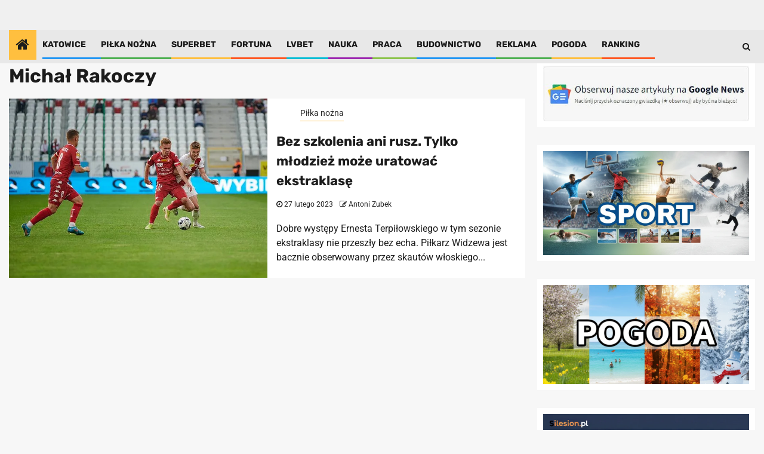

--- FILE ---
content_type: text/html; charset=UTF-8
request_url: https://silesion.pl/tag/michal-rakoczy/
body_size: 28275
content:
<!DOCTYPE html><html lang="pl-PL"><head><script defer src="https://www.googletagmanager.com/gtag/js?id=G-J30TZ0XY0W"></script><script type="cwvpsbdelayedscript">window.dataLayer=window.dataLayer||[];function gtag(){dataLayer.push(arguments);}
gtag('js',new Date());gtag('config','G-J30TZ0XY0W');</script><meta charset="UTF-8"><meta name="viewport" content="width=device-width, initial-scale=1"><link rel="profile" href="https://gmpg.org/xfn/11"><meta name="robots" content="noindex, follow"><link media="all" href="https://silesion.pl/wp-content/cache/autoptimize/css/autoptimize_58d9cbcf97d77a982f13fd17c7f56f8a.css" rel="stylesheet"><title>Micha&#322; Rakoczy Archives - Silesion.PL</title><meta property="og:locale" content="pl_PL"><meta property="og:type" content="article"><meta property="og:title" content="Micha&#322; Rakoczy Archives - Silesion.PL"><meta property="og:url" content="https://silesion.pl/tag/michal-rakoczy/"><meta property="og:site_name" content="Silesion.PL"><meta property="og:image" content="https://silesion.pl/wp-content/uploads/2021/05/SLSon.png"><meta property="og:image:width" content="318"><meta property="og:image:height" content="169"><meta property="og:image:type" content="image/png"><meta name="twitter:card" content="summary_large_image"><meta name="twitter:site" content="@silesionpl"><link rel="amphtml" href="https://silesion.pl/tag/michal-rakoczy/amp/"><meta name="generator" content="AMP for WP 1.1.11"><link rel="alternate" type="application/rss+xml" title="Silesion.PL &raquo; Kana&#322; z wpisami" href="https://silesion.pl/feed/"><link rel="alternate" type="application/rss+xml" title="Silesion.PL &raquo; Kana&#322; z komentarzami" href="https://silesion.pl/comments/feed/"><link rel="alternate" type="application/rss+xml" title="Silesion.PL &raquo; Kana&#322; z wpisami otagowanymi jako Micha&#322; Rakoczy" href="https://silesion.pl/tag/michal-rakoczy/feed/"><script src="//www.googletagmanager.com/gtag/js?id=G-7J143F03CT" data-cfasync="false" data-wpfc-render="false" type="text/javascript" async></script><script data-cfasync="false" data-wpfc-render="false" type="cwvpsbdelayedscript" data-cwvpsb-type="text/javascript">var mi_version='9.11.1';var mi_track_user=true;var mi_no_track_reason='';var MonsterInsightsDefaultLocations={"page_location":"https:\/\/silesion.pl\/tag\/michal-rakoczy\/"};if(typeof MonsterInsightsPrivacyGuardFilter==='function'){var MonsterInsightsLocations=(typeof MonsterInsightsExcludeQuery==='object')?MonsterInsightsPrivacyGuardFilter(MonsterInsightsExcludeQuery):MonsterInsightsPrivacyGuardFilter(MonsterInsightsDefaultLocations);}else{var MonsterInsightsLocations=(typeof MonsterInsightsExcludeQuery==='object')?MonsterInsightsExcludeQuery:MonsterInsightsDefaultLocations;}
var disableStrs=['ga-disable-G-7J143F03CT',];function __gtagTrackerIsOptedOut(){for(var index=0;index<disableStrs.length;index++){if(document.cookie.indexOf(disableStrs[index]+'=true')>-1){return true;}}
return false;}
if(__gtagTrackerIsOptedOut()){for(var index=0;index<disableStrs.length;index++){window[disableStrs[index]]=true;}}
function __gtagTrackerOptout(){for(var index=0;index<disableStrs.length;index++){document.cookie=disableStrs[index]+'=true; expires=Thu, 31 Dec 2099 23:59:59 UTC; path=/';window[disableStrs[index]]=true;}}
if('undefined'===typeof gaOptout){function gaOptout(){__gtagTrackerOptout();}}
window.dataLayer=window.dataLayer||[];window.MonsterInsightsDualTracker={helpers:{},trackers:{},};if(mi_track_user){function __gtagDataLayer(){dataLayer.push(arguments);}
function __gtagTracker(type,name,parameters){if(!parameters){parameters={};}
if(parameters.send_to){__gtagDataLayer.apply(null,arguments);return;}
if(type==='event'){parameters.send_to=monsterinsights_frontend.v4_id;var hookName=name;if(typeof parameters['event_category']!=='undefined'){hookName=parameters['event_category']+':'+name;}
if(typeof MonsterInsightsDualTracker.trackers[hookName]!=='undefined'){MonsterInsightsDualTracker.trackers[hookName](parameters);}else{__gtagDataLayer('event',name,parameters);}}else{__gtagDataLayer.apply(null,arguments);}}
__gtagTracker('js',new Date());__gtagTracker('set',{'developer_id.dZGIzZG':true,});if(MonsterInsightsLocations.page_location){__gtagTracker('set',MonsterInsightsLocations);}
__gtagTracker('config','G-7J143F03CT',{"forceSSL":"true","link_attribution":"true"});window.gtag=__gtagTracker;(function(){var noopfn=function(){return null;};var newtracker=function(){return new Tracker();};var Tracker=function(){return null;};var p=Tracker.prototype;p.get=noopfn;p.set=noopfn;p.send=function(){var args=Array.prototype.slice.call(arguments);args.unshift('send');__gaTracker.apply(null,args);};var __gaTracker=function(){var len=arguments.length;if(len===0){return;}
var f=arguments[len-1];if(typeof f!=='object'||f===null||typeof f.hitCallback!=='function'){if('send'===arguments[0]){var hitConverted,hitObject=false,action;if('event'===arguments[1]){if('undefined'!==typeof arguments[3]){hitObject={'eventAction':arguments[3],'eventCategory':arguments[2],'eventLabel':arguments[4],'value':arguments[5]?arguments[5]:1,}}}
if('pageview'===arguments[1]){if('undefined'!==typeof arguments[2]){hitObject={'eventAction':'page_view','page_path':arguments[2],}}}
if(typeof arguments[2]==='object'){hitObject=arguments[2];}
if(typeof arguments[5]==='object'){Object.assign(hitObject,arguments[5]);}
if('undefined'!==typeof arguments[1].hitType){hitObject=arguments[1];if('pageview'===hitObject.hitType){hitObject.eventAction='page_view';}}
if(hitObject){action='timing'===arguments[1].hitType?'timing_complete':hitObject.eventAction;hitConverted=mapArgs(hitObject);__gtagTracker('event',action,hitConverted);}}
return;}
function mapArgs(args){var arg,hit={};var gaMap={'eventCategory':'event_category','eventAction':'event_action','eventLabel':'event_label','eventValue':'event_value','nonInteraction':'non_interaction','timingCategory':'event_category','timingVar':'name','timingValue':'value','timingLabel':'event_label','page':'page_path','location':'page_location','title':'page_title','referrer':'page_referrer',};for(arg in args){if(!(!args.hasOwnProperty(arg)||!gaMap.hasOwnProperty(arg))){hit[gaMap[arg]]=args[arg];}else{hit[arg]=args[arg];}}
return hit;}
try{f.hitCallback();}catch(ex){}};__gaTracker.create=newtracker;__gaTracker.getByName=newtracker;__gaTracker.getAll=function(){return[];};__gaTracker.remove=noopfn;__gaTracker.loaded=true;window['__gaTracker']=__gaTracker;})();}else{console.log("");(function(){function __gtagTracker(){return null;}
window['__gtagTracker']=__gtagTracker;window['gtag']=__gtagTracker;})();}</script><style id="wp-img-auto-sizes-contain-inline-css" type="text/css">img:is([sizes=auto i],[sizes^="auto," i]){contain-intrinsic-size:3000px 1500px}</style><style id="wp-block-image-inline-css" type="text/css">.wp-block-image>a,.wp-block-image>figure>a{display:inline-block}.wp-block-image img{box-sizing:border-box;height:auto;max-width:100%;vertical-align:bottom}@media not (prefers-reduced-motion){.wp-block-image img.hide{visibility:hidden}.wp-block-image img.show{animation:show-content-image .4s}}.wp-block-image[style*=border-radius] img,.wp-block-image[style*=border-radius]>a{border-radius:inherit}.wp-block-image.has-custom-border img{box-sizing:border-box}.wp-block-image.aligncenter{text-align:center}.wp-block-image.alignfull>a,.wp-block-image.alignwide>a{width:100%}.wp-block-image.alignfull img,.wp-block-image.alignwide img{height:auto;width:100%}.wp-block-image .aligncenter,.wp-block-image .alignleft,.wp-block-image .alignright,.wp-block-image.aligncenter,.wp-block-image.alignleft,.wp-block-image.alignright{display:table}.wp-block-image .aligncenter>figcaption,.wp-block-image .alignleft>figcaption,.wp-block-image .alignright>figcaption,.wp-block-image.aligncenter>figcaption,.wp-block-image.alignleft>figcaption,.wp-block-image.alignright>figcaption{caption-side:bottom;display:table-caption}.wp-block-image .alignleft{float:left;margin:.5em 1em .5em 0}.wp-block-image .alignright{float:right;margin:.5em 0 .5em 1em}.wp-block-image .aligncenter{margin-left:auto;margin-right:auto}.wp-block-image:where(figcaption){margin-bottom:1em;margin-top:.5em}.wp-block-image.is-style-circle-mask img{border-radius:9999px}@supports ((-webkit-mask-image:none) or (mask-image:none)) or (-webkit-mask-image:none){.wp-block-image.is-style-circle-mask img{border-radius:0;-webkit-mask-image:url('data:image/svg+xml;utf8,<svg viewBox="0 0 100 100" xmlns="http://www.w3.org/2000/svg"><circle cx="50" cy="50" r="50"/>');mask-image:url('data:image/svg+xml;utf8,<svg viewBox="0 0 100 100" xmlns="http://www.w3.org/2000/svg"><circle cx="50" cy="50" r="50"/>');mask-mode:alpha;-webkit-mask-position:center;mask-position:center;-webkit-mask-repeat:no-repeat;mask-repeat:no-repeat;-webkit-mask-size:contain;mask-size:contain}}:root:where(.wp-block-image.is-style-rounded img,.wp-block-image .is-style-rounded img){border-radius:9999px}.wp-block-image figure{margin:0}.wp-lightbox-container{display:flex;flex-direction:column;position:relative}.wp-lightbox-container img{cursor:zoom-in}.wp-lightbox-container img:hover+button{opacity:1}.wp-lightbox-container button{align-items:center;backdrop-filter:blur(16px) saturate(180%);background-color:#5a5a5a40;border:none;border-radius:4px;cursor:zoom-in;display:flex;height:20px;justify-content:center;opacity:0;padding:0;position:absolute;right:16px;text-align:center;top:16px;width:20px;z-index:100}@media not (prefers-reduced-motion){.wp-lightbox-container button{transition:opacity .2s ease}}.wp-lightbox-container button:focus-visible{outline:3px auto #5a5a5a40;outline:3px auto -webkit-focus-ring-color;outline-offset:3px}.wp-lightbox-container button:hover{cursor:pointer;opacity:1}.wp-lightbox-container button:focus{opacity:1}.wp-lightbox-container button:focus,.wp-lightbox-container button:hover,.wp-lightbox-container button:not(:hover):not(:active):not(.has-background){background-color:#5a5a5a40;border:none}.wp-lightbox-overlay{box-sizing:border-box;cursor:zoom-out;height:100vh;left:0;overflow:hidden;position:fixed;top:0;visibility:hidden;width:100%;z-index:100000}.wp-lightbox-overlay .close-button{align-items:center;cursor:pointer;display:flex;justify-content:center;min-height:40px;min-width:40px;padding:0;position:absolute;right:calc(env(safe-area-inset-right) + 16px);top:calc(env(safe-area-inset-top) + 16px);z-index:5000000}.wp-lightbox-overlay .close-button:focus,.wp-lightbox-overlay .close-button:hover,.wp-lightbox-overlay .close-button:not(:hover):not(:active):not(.has-background){background:0 0;border:none}.wp-lightbox-overlay .lightbox-image-container{height:var(--wp--lightbox-container-height);left:50%;overflow:hidden;position:absolute;top:50%;transform:translate(-50%,-50%);transform-origin:top left;width:var(--wp--lightbox-container-width);z-index:9999999999}.wp-lightbox-overlay .wp-block-image{align-items:center;box-sizing:border-box;display:flex;height:100%;justify-content:center;margin:0;position:relative;transform-origin:0 0;width:100%;z-index:3000000}.wp-lightbox-overlay .wp-block-image img{height:var(--wp--lightbox-image-height);min-height:var(--wp--lightbox-image-height);min-width:var(--wp--lightbox-image-width);width:var(--wp--lightbox-image-width)}.wp-lightbox-overlay .wp-block-image figcaption{display:none}.wp-lightbox-overlay button{background:0 0;border:none}.wp-lightbox-overlay .scrim{background-color:#fff;height:100%;opacity:.9;position:absolute;width:100%;z-index:2000000}.wp-lightbox-overlay.active{visibility:visible}@media not (prefers-reduced-motion){.wp-lightbox-overlay.active{animation:turn-on-visibility .25s both}.wp-lightbox-overlay.active img{animation:turn-on-visibility .35s both}.wp-lightbox-overlay.show-closing-animation:not(.active){animation:turn-off-visibility .35s both}.wp-lightbox-overlay.show-closing-animation:not(.active) img{animation:turn-off-visibility .25s both}.wp-lightbox-overlay.zoom.active{animation:none;opacity:1;visibility:visible}.wp-lightbox-overlay.zoom.active .lightbox-image-container{animation:lightbox-zoom-in .4s}.wp-lightbox-overlay.zoom.active .lightbox-image-container img{animation:none}.wp-lightbox-overlay.zoom.active .scrim{animation:turn-on-visibility .4s forwards}.wp-lightbox-overlay.zoom.show-closing-animation:not(.active){animation:none}.wp-lightbox-overlay.zoom.show-closing-animation:not(.active) .lightbox-image-container{animation:lightbox-zoom-out .4s}.wp-lightbox-overlay.zoom.show-closing-animation:not(.active) .lightbox-image-container img{animation:none}.wp-lightbox-overlay.zoom.show-closing-animation:not(.active) .scrim{animation:turn-off-visibility .4s forwards}}@keyframes show-content-image{0%{visibility:hidden}99%{visibility:hidden}to{visibility:visible}}@keyframes turn-on-visibility{0%{opacity:0}to{opacity:1}}@keyframes turn-off-visibility{0%{opacity:1;visibility:visible}99%{opacity:0;visibility:visible}to{opacity:0;visibility:hidden}}@keyframes lightbox-zoom-in{0%{transform:translate(calc((-100vw + var(--wp--lightbox-scrollbar-width))/2 + var(--wp--lightbox-initial-left-position)),calc(-50vh + var(--wp--lightbox-initial-top-position))) scale(var(--wp--lightbox-scale))}to{transform:translate(-50%,-50%) scale(1)}}@keyframes lightbox-zoom-out{0%{transform:translate(-50%,-50%) scale(1);visibility:visible}99%{visibility:visible}to{transform:translate(calc((-100vw + var(--wp--lightbox-scrollbar-width))/2 + var(--wp--lightbox-initial-left-position)),calc(-50vh + var(--wp--lightbox-initial-top-position))) scale(var(--wp--lightbox-scale));visibility:hidden}}</style><style id="wp-emoji-styles-inline-css" type="text/css">img.wp-smiley,img.emoji{display:inline !important;border:none !important;box-shadow:none !important;height:1em !important;width:1em !important;margin:0 .07em !important;vertical-align:-.1em !important;background:0 0 !important;padding:0 !important}</style><style id="wp-block-paragraph-inline-css" type="text/css">.is-small-text{font-size:.875em}.is-regular-text{font-size:1em}.is-large-text{font-size:2.25em}.is-larger-text{font-size:3em}.has-drop-cap:not(:focus):first-letter{float:left;font-size:8.4em;font-style:normal;font-weight:100;line-height:.68;margin:.05em .1em 0 0;text-transform:uppercase}body.rtl .has-drop-cap:not(:focus):first-letter{float:none;margin-left:.1em}p.has-drop-cap.has-background{overflow:hidden}:root:where(p.has-background){padding:1.25em 2.375em}:where(p.has-text-color:not(.has-link-color)) a{color:inherit}p.has-text-align-left[style*="writing-mode:vertical-lr"],p.has-text-align-right[style*="writing-mode:vertical-rl"]{rotate:180deg}</style><style id="global-styles-inline-css" type="text/css">:root{--wp--preset--aspect-ratio--square:1;--wp--preset--aspect-ratio--4-3:4/3;--wp--preset--aspect-ratio--3-4:3/4;--wp--preset--aspect-ratio--3-2:3/2;--wp--preset--aspect-ratio--2-3:2/3;--wp--preset--aspect-ratio--16-9:16/9;--wp--preset--aspect-ratio--9-16:9/16;--wp--preset--color--black:#000;--wp--preset--color--cyan-bluish-gray:#abb8c3;--wp--preset--color--white:#fff;--wp--preset--color--pale-pink:#f78da7;--wp--preset--color--vivid-red:#cf2e2e;--wp--preset--color--luminous-vivid-orange:#ff6900;--wp--preset--color--luminous-vivid-amber:#fcb900;--wp--preset--color--light-green-cyan:#7bdcb5;--wp--preset--color--vivid-green-cyan:#00d084;--wp--preset--color--pale-cyan-blue:#8ed1fc;--wp--preset--color--vivid-cyan-blue:#0693e3;--wp--preset--color--vivid-purple:#9b51e0;--wp--preset--gradient--vivid-cyan-blue-to-vivid-purple:linear-gradient(135deg,#0693e3 0%,#9b51e0 100%);--wp--preset--gradient--light-green-cyan-to-vivid-green-cyan:linear-gradient(135deg,#7adcb4 0%,#00d082 100%);--wp--preset--gradient--luminous-vivid-amber-to-luminous-vivid-orange:linear-gradient(135deg,#fcb900 0%,#ff6900 100%);--wp--preset--gradient--luminous-vivid-orange-to-vivid-red:linear-gradient(135deg,#ff6900 0%,#cf2e2e 100%);--wp--preset--gradient--very-light-gray-to-cyan-bluish-gray:linear-gradient(135deg,#eee 0%,#a9b8c3 100%);--wp--preset--gradient--cool-to-warm-spectrum:linear-gradient(135deg,#4aeadc 0%,#9778d1 20%,#cf2aba 40%,#ee2c82 60%,#fb6962 80%,#fef84c 100%);--wp--preset--gradient--blush-light-purple:linear-gradient(135deg,#ffceec 0%,#9896f0 100%);--wp--preset--gradient--blush-bordeaux:linear-gradient(135deg,#fecda5 0%,#fe2d2d 50%,#6b003e 100%);--wp--preset--gradient--luminous-dusk:linear-gradient(135deg,#ffcb70 0%,#c751c0 50%,#4158d0 100%);--wp--preset--gradient--pale-ocean:linear-gradient(135deg,#fff5cb 0%,#b6e3d4 50%,#33a7b5 100%);--wp--preset--gradient--electric-grass:linear-gradient(135deg,#caf880 0%,#71ce7e 100%);--wp--preset--gradient--midnight:linear-gradient(135deg,#020381 0%,#2874fc 100%);--wp--preset--font-size--small:13px;--wp--preset--font-size--medium:20px;--wp--preset--font-size--large:36px;--wp--preset--font-size--x-large:42px;--wp--preset--spacing--20:.44rem;--wp--preset--spacing--30:.67rem;--wp--preset--spacing--40:1rem;--wp--preset--spacing--50:1.5rem;--wp--preset--spacing--60:2.25rem;--wp--preset--spacing--70:3.38rem;--wp--preset--spacing--80:5.06rem;--wp--preset--shadow--natural:6px 6px 9px rgba(0,0,0,.2);--wp--preset--shadow--deep:12px 12px 50px rgba(0,0,0,.4);--wp--preset--shadow--sharp:6px 6px 0px rgba(0,0,0,.2);--wp--preset--shadow--outlined:6px 6px 0px -3px #fff,6px 6px #000;--wp--preset--shadow--crisp:6px 6px 0px #000}:where(.is-layout-flex){gap:.5em}:where(.is-layout-grid){gap:.5em}body .is-layout-flex{display:flex}.is-layout-flex{flex-wrap:wrap;align-items:center}.is-layout-flex>:is(*,div){margin:0}body .is-layout-grid{display:grid}.is-layout-grid>:is(*,div){margin:0}:where(.wp-block-columns.is-layout-flex){gap:2em}:where(.wp-block-columns.is-layout-grid){gap:2em}:where(.wp-block-post-template.is-layout-flex){gap:1.25em}:where(.wp-block-post-template.is-layout-grid){gap:1.25em}.has-black-color{color:var(--wp--preset--color--black) !important}.has-cyan-bluish-gray-color{color:var(--wp--preset--color--cyan-bluish-gray) !important}.has-white-color{color:var(--wp--preset--color--white) !important}.has-pale-pink-color{color:var(--wp--preset--color--pale-pink) !important}.has-vivid-red-color{color:var(--wp--preset--color--vivid-red) !important}.has-luminous-vivid-orange-color{color:var(--wp--preset--color--luminous-vivid-orange) !important}.has-luminous-vivid-amber-color{color:var(--wp--preset--color--luminous-vivid-amber) !important}.has-light-green-cyan-color{color:var(--wp--preset--color--light-green-cyan) !important}.has-vivid-green-cyan-color{color:var(--wp--preset--color--vivid-green-cyan) !important}.has-pale-cyan-blue-color{color:var(--wp--preset--color--pale-cyan-blue) !important}.has-vivid-cyan-blue-color{color:var(--wp--preset--color--vivid-cyan-blue) !important}.has-vivid-purple-color{color:var(--wp--preset--color--vivid-purple) !important}.has-black-background-color{background-color:var(--wp--preset--color--black) !important}.has-cyan-bluish-gray-background-color{background-color:var(--wp--preset--color--cyan-bluish-gray) !important}.has-white-background-color{background-color:var(--wp--preset--color--white) !important}.has-pale-pink-background-color{background-color:var(--wp--preset--color--pale-pink) !important}.has-vivid-red-background-color{background-color:var(--wp--preset--color--vivid-red) !important}.has-luminous-vivid-orange-background-color{background-color:var(--wp--preset--color--luminous-vivid-orange) !important}.has-luminous-vivid-amber-background-color{background-color:var(--wp--preset--color--luminous-vivid-amber) !important}.has-light-green-cyan-background-color{background-color:var(--wp--preset--color--light-green-cyan) !important}.has-vivid-green-cyan-background-color{background-color:var(--wp--preset--color--vivid-green-cyan) !important}.has-pale-cyan-blue-background-color{background-color:var(--wp--preset--color--pale-cyan-blue) !important}.has-vivid-cyan-blue-background-color{background-color:var(--wp--preset--color--vivid-cyan-blue) !important}.has-vivid-purple-background-color{background-color:var(--wp--preset--color--vivid-purple) !important}.has-black-border-color{border-color:var(--wp--preset--color--black) !important}.has-cyan-bluish-gray-border-color{border-color:var(--wp--preset--color--cyan-bluish-gray) !important}.has-white-border-color{border-color:var(--wp--preset--color--white) !important}.has-pale-pink-border-color{border-color:var(--wp--preset--color--pale-pink) !important}.has-vivid-red-border-color{border-color:var(--wp--preset--color--vivid-red) !important}.has-luminous-vivid-orange-border-color{border-color:var(--wp--preset--color--luminous-vivid-orange) !important}.has-luminous-vivid-amber-border-color{border-color:var(--wp--preset--color--luminous-vivid-amber) !important}.has-light-green-cyan-border-color{border-color:var(--wp--preset--color--light-green-cyan) !important}.has-vivid-green-cyan-border-color{border-color:var(--wp--preset--color--vivid-green-cyan) !important}.has-pale-cyan-blue-border-color{border-color:var(--wp--preset--color--pale-cyan-blue) !important}.has-vivid-cyan-blue-border-color{border-color:var(--wp--preset--color--vivid-cyan-blue) !important}.has-vivid-purple-border-color{border-color:var(--wp--preset--color--vivid-purple) !important}.has-vivid-cyan-blue-to-vivid-purple-gradient-background{background:var(--wp--preset--gradient--vivid-cyan-blue-to-vivid-purple) !important}.has-light-green-cyan-to-vivid-green-cyan-gradient-background{background:var(--wp--preset--gradient--light-green-cyan-to-vivid-green-cyan) !important}.has-luminous-vivid-amber-to-luminous-vivid-orange-gradient-background{background:var(--wp--preset--gradient--luminous-vivid-amber-to-luminous-vivid-orange) !important}.has-luminous-vivid-orange-to-vivid-red-gradient-background{background:var(--wp--preset--gradient--luminous-vivid-orange-to-vivid-red) !important}.has-very-light-gray-to-cyan-bluish-gray-gradient-background{background:var(--wp--preset--gradient--very-light-gray-to-cyan-bluish-gray) !important}.has-cool-to-warm-spectrum-gradient-background{background:var(--wp--preset--gradient--cool-to-warm-spectrum) !important}.has-blush-light-purple-gradient-background{background:var(--wp--preset--gradient--blush-light-purple) !important}.has-blush-bordeaux-gradient-background{background:var(--wp--preset--gradient--blush-bordeaux) !important}.has-luminous-dusk-gradient-background{background:var(--wp--preset--gradient--luminous-dusk) !important}.has-pale-ocean-gradient-background{background:var(--wp--preset--gradient--pale-ocean) !important}.has-electric-grass-gradient-background{background:var(--wp--preset--gradient--electric-grass) !important}.has-midnight-gradient-background{background:var(--wp--preset--gradient--midnight) !important}.has-small-font-size{font-size:var(--wp--preset--font-size--small) !important}.has-medium-font-size{font-size:var(--wp--preset--font-size--medium) !important}.has-large-font-size{font-size:var(--wp--preset--font-size--large) !important}.has-x-large-font-size{font-size:var(--wp--preset--font-size--x-large) !important}</style><style id="classic-theme-styles-inline-css" type="text/css">.wp-block-button__link{color:#fff;background-color:#32373c;border-radius:9999px;box-shadow:none;text-decoration:none;padding:calc(.667em + 2px) calc(1.333em + 2px);font-size:1.125em}.wp-block-file__button{background:#32373c;color:#fff;text-decoration:none}</style><link rel="stylesheet" id="dashicons-css" href="https://silesion.pl/wp-includes/css/dashicons.min.css?ver=64244571747308b508634edbf65eaed4" type="text/css" media="all"><link rel="stylesheet" id="newsphere-google-fonts-css" href="https://silesion.pl/wp-content/cache/autoptimize/css/autoptimize_single_72547d3470cc4c126c928162156c746d.css?ver=1700045320" type="text/css" media="all"><style id="newsphere-style-inline-css" type="text/css">body.aft-default-mode .newsphere-pagination span.load-btn,body.aft-default-mode blockquote:before,body.aft-default-mode.single-post:not(.aft-single-full-header) .entry-header span.min-read-post-format .af-post-format i,body.aft-default-mode .main-navigation ul.children li a,body.aft-default-mode .main-navigation ul .sub-menu li a,body.aft-default-mode .read-details .entry-meta span a,body.aft-default-mode .read-details .entry-meta span,body.aft-default-mode h4.af-author-display-name,body.aft-default-mode #wp-calendar caption,body.aft-default-mode ul.trail-items li a,body.aft-default-mode{color:#4a4a4a}body.aft-default-mode.single-post:not(.aft-single-full-header) .entry-header span.min-read-post-format .af-post-format i:after{border-color:#4a4a4a}body .wp-block-group .wp-block-search__label:after,body .wp-block-group .wp-block-group__inner-container h1.wp-block-heading:after,body .wp-block-group .wp-block-group__inner-container h2.wp-block-heading:after,body .wp-block-group .wp-block-group__inner-container h3.wp-block-heading:after,body .wp-block-group .wp-block-group__inner-container h4.wp-block-heading:after,body .wp-block-group .wp-block-group__inner-container h5.wp-block-heading:after,body .wp-block-group .wp-block-group__inner-container h6.wp-block-heading:after,body .inner-suscribe input[type=submit],body button,body input[type=button],body input[type=reset],body input[type=submit],body #scroll-up,body .newsphere-pagination .nav-links .page-numbers.current,body .trending-posts-vertical .trending-no,body .aft-trending-latest-popular .nav-tabs>li>a:focus-within,body .aft-main-banner-section .aft-trending-latest-popular .nav-tabs>li a.active,body .aft-main-banner-section .aft-trending-latest-popular .nav-tabs>li a:hover,body .aft-main-banner-wrapper span.trending-no,body .read-img .min-read-post-comment,body .aft-home-icon{background-color:#ffbf3f}body .read-img .min-read-post-comment:after{border-top-color:#ffbf3f}body #wp-calendar tbody td a,body #wp-calendar tbody td#today,body .sticky .read-title h4 a:before{color:#ffbf3f}body .newsphere_tabbed_posts_widget .nav-tabs>li>a:hover,body .newsphere_tabbed_posts_widget .nav-tabs>li>a,body .related-title,body .widget-title span,body .header-after1 span{border-bottom-color:#ffbf3f}body .newsphere-pagination .nav-links .page-numbers.current,body .af-sp-wave:before,body .af-sp-wave:after,body .af-video-slider .swiper-slide.selected{border-color:#ffbf3f}body button,body input[type=button],body input[type=reset],body input[type=submit],body .inner-suscribe input[type=submit],body #scroll-up,body .newsphere-pagination .nav-links .page-numbers.current,body .aft-main-banner-section .aft-trending-latest-popular .nav-tabs>li>a.active:hover,body .aft-main-banner-section .aft-trending-latest-popular .nav-tabs>li>a:hover,body .aft-main-banner-section .aft-trending-latest-popular .nav-tabs>li>a.active,body .read-img .min-read-post-comment a,body .aft-home-icon a,body .wp-block-search__button.has-icon .search-icon,body .aft-main-banner-wrapper span.trending-no,body .trending-posts-vertical .trending-no{color:#1c1c1c}body.aft-default-mode .header-style1:not(.header-layout-2) .top-header{background-color:#1c1c1c}body.aft-default-mode .header-style1:not(.header-layout-2) .top-header .date-bar-left{color:#fff}body.aft-default-mode .header-style1:not(.header-layout-2) .top-header .offcanvas-menu span{background-color:#fff}body.aft-default-mode .header-style1:not(.header-layout-2) .top-header .offcanvas:hover .offcanvas-menu span.mbtn-bot,body.aft-default-mode .header-style1:not(.header-layout-2) .top-header .offcanvas:hover .offcanvas-menu span.mbtn-top,body.aft-default-mode .header-style1:not(.header-layout-2) .top-header .offcanvas-menu span.mbtn-top,body.aft-default-mode .header-style1:not(.header-layout-2) .top-header .offcanvas-menu span.mbtn-bot{border-color:#fff}body.aft-default-mode .wp-block-comment-content a,body.aft-default-mode .logged-in-as a,body.aft-default-mode .comment-content a,body.aft-default-mode .post-excerpt a,body.aft-default-mode .widget_text a,body.aft-default-mode footer .widget_text a,body.aft-default-mode #sidr .widget_text a,body.aft-default-mode .author-links a,body.aft-default-mode .entry-content>[class*=wp-block-] a:not(.has-text-color),body.aft-default-mode .entry-content>ul a,body.aft-default-mode .entry-content>ol a,body.aft-default-mode .entry-content>p a{color:#1e70cd}body.aft-default-mode .main-navigation ul li a,body.aft-default-mode .search-icon:visited,body.aft-default-mode .search-icon:hover,body.aft-default-mode .search-icon:focus,body.aft-default-mode .search-icon:active,body.aft-default-mode .search-icon{color:#fff}body.aft-default-mode .ham:before,body.aft-default-mode .ham:after,body.aft-default-mode .ham{background-color:#fff}body.aft-default-mode .bottom-bar{background-color:#1c1c1c}body .main-navigation .menu-description{background-color:#ffbf3f}body .main-navigation .menu-description:after{border-top-color:#ffbf3f}body .main-navigation .menu-description{color:#1c1c1c}body.aft-default-mode.single-post.aft-single-full-header header.entry-header.pos-rel.aft-no-featured-image,body.aft-default-mode .aft-blocks.banner-carousel-1-wrap{background-color:#1c1c1c}body.aft-default-mode .aft-main-banner-section .aft-trending-latest-popular .nav-tabs li,body.aft-default-mode.aft-dark-mode .aft-main-banner-section .read-single.color-pad,body.aft-default-mode .aft-main-banner-section .read-single.color-pad{background-color:#212121}body.aft-default-mode.aft-transparent-main-banner-box .aft-main-banner-section .aft-trending-latest-popular li.af-double-column.list-style:before,body.aft-default-mode.aft-transparent-main-banner-box .aft-main-banner-section .read-single.color-pad:before{background-color:#212121}body.aft-default-mode.aft-dark-mode .aft-main-banner-section .color-pad,body.aft-default-mode.aft-dark-mode .aft-main-banner-section .color-pad .entry-meta span a,body.aft-default-mode.aft-dark-mode .aft-main-banner-section .color-pad .entry-meta span,body.aft-default-mode.aft-dark-mode .aft-main-banner-section .color-pad .read-title h4 a,body.aft-default-mode .aft-main-banner-section .color-pad,body.aft-default-mode .aft-main-banner-section .color-pad .entry-meta span a,body.aft-default-mode .aft-main-banner-section .color-pad .entry-meta span,body.aft-default-mode .aft-main-banner-section .color-pad .read-title h4 a{color:#fff}body.aft-default-mode .page-title,body.aft-default-mode .newsphere_tabbed_posts_widget .nav-tabs>li>a,body.aft-default-mode h1.entry-title,body.aft-default-mode .wp-block-group .wp-block-search__label,body.aft-default-mode .wp-block-group .wp-block-group__inner-container h1.wp-block-heading,body.aft-default-mode .wp-block-group .wp-block-group__inner-container h2.wp-block-heading,body.aft-default-mode .wp-block-group .wp-block-group__inner-container h3.wp-block-heading,body.aft-default-mode .wp-block-group .wp-block-group__inner-container h4.wp-block-heading,body.aft-default-mode .wp-block-group .wp-block-group__inner-container h5.wp-block-heading,body.aft-default-mode .wp-block-group .wp-block-group__inner-container h6.wp-block-heading,body.aft-default-mode .widget-title,body.aft-default-mode .header-after1{color:#1c1c1c}body.aft-default-mode .read-title h4 a{color:#3a3a3a}body.aft-default-mode.single-post.aft-single-full-header .entry-header .read-details,body.aft-default-mode.single-post.aft-single-full-header .entry-header .entry-meta span a,body.aft-default-mode.single-post.aft-single-full-header .entry-header .entry-meta span,body.aft-default-mode.single-post.aft-single-full-header .entry-header .read-details .entry-title,body.aft-default-mode.single-post.aft-single-full-header .entry-header .cat-links li a,body.aft-default-mode.single-post.aft-single-full-header .entry-header .entry-meta span a,body.aft-default-mode.single-post.aft-single-full-header .entry-header .entry-meta span,body.aft-default-mode.single-post.aft-single-full-header .entry-header .read-details .entry-title,body.aft-default-mode .af-main-banner-image-active .main-banner-widget-section .header-after1 span,body.aft-default-mode .site-footer .color-pad .big-grid .read-title h4 a,body.aft-default-mode .big-grid .read-details .entry-meta span,body.aft-default-mode .big-grid .read-details .entry-meta span a,body.aft-default-mode .big-grid .read-title h4 a{color:#fff}body.aft-default-mode.single-post.aft-single-full-header .entry-header span.min-read-post-format .af-post-format i,body.aft-default-mode .af-bg-play i,body.aft-default-mode .af-post-format i{color:#fff}body.aft-default-mode.single-post.aft-single-full-header .entry-header span.min-read-post-format .af-post-format i:after,body.aft-default-mode .af-bg-play i:after,body.aft-default-mode .af-post-format i:after{border-color:#fff}body.aft-default-mode .af-single-article .read-details .entry-header-details,body.aft-default-mode blockquote:before,body.aft-default-mode .sidr,body.aft-default-mode #comments.comments-area,body.aft-default-mode .read-single .color-pad,body.aft-default-mode.single-content-mode-boxed article.af-single-article,body.aft-default-mode #secondary .widget-area.color-pad .widget,body.aft-default-mode .read-single.color-pad{background-color:#fff}body.aft-default-mode .mailchimp-block .block-title{color:#fff}body.aft-default-mode .mailchimp-block{background-color:#1f2125}body.aft-default-mode footer.site-footer{background-color:#1f2125}body.aft-default-mode .site-footer .wp-block-group .wp-block-latest-posts.wp-block-latest-posts__list li a,body.aft-default-mode .site-footer .wp-block-group .wp-block-search__label,body.aft-default-mode .site-footer .wp-block-group .wp-block-group__inner-container h1.wp-block-heading,body.aft-default-mode .site-footer .wp-block-group .wp-block-group__inner-container h2.wp-block-heading,body.aft-default-mode .site-footer .wp-block-group .wp-block-group__inner-container h3.wp-block-heading,body.aft-default-mode .site-footer .wp-block-group .wp-block-group__inner-container h4.wp-block-heading,body.aft-default-mode .site-footer .wp-block-group .wp-block-group__inner-container h5.wp-block-heading,body.aft-default-mode .site-footer .wp-block-group .wp-block-group__inner-container h6.wp-block-heading,body.aft-default-mode .site-footer h4.af-author-display-name,body.aft-default-mode .site-footer .newsphere_tabbed_posts_widget .nav-tabs>li>a,body.aft-default-mode .site-footer .color-pad .entry-meta span a,body.aft-default-mode .site-footer .color-pad .entry-meta span,body.aft-default-mode .site-footer .color-pad .read-title h4 a,body.aft-default-mode .site-footer #wp-calendar caption,body.aft-default-mode .site-footer .header-after1 span,body.aft-default-mode .site-footer .widget-title span,body.aft-default-mode .site-footer .widget ul li,body.aft-default-mode .site-footer .color-pad,body.aft-default-mode .site-footer a,body.aft-default-mode .site-footer,body.aft-default-mode footer.site-footer{color:#fff}body.aft-default-mode .site-info{background-color:#000}body.aft-default-mode .site-info .color-pad a,body.aft-default-mode .site-info .color-pad{color:#fff}body.aft-default-mode a.newsphere-categories.category-color-1{border-color:#1bd33a}body.aft-default-mode .site-footer a.newsphere-categories.category-color-1,body.aft-default-mode .aft-main-banner-section .color-pad .cat-links li a.newsphere-categories.category-color-1,body.aft-default-mode .main-banner-widget-section .color-pad .cat-links li a.newsphere-categories.category-color-1{color:#1bd33a}body.aft-default-mode a.newsphere-categories.category-color-2{border-color:#1bd33a}body.aft-default-mode .site-footer a.newsphere-categories.category-color-2,body.aft-default-mode .aft-main-banner-section .color-pad .cat-links li a.newsphere-categories.category-color-2,body.aft-default-mode .main-banner-widget-section .color-pad .cat-links li a.newsphere-categories.category-color-2{color:#1bd33a}body.aft-default-mode a.newsphere-categories.category-color-3{border-color:#2196f3}body.aft-default-mode .site-footer a.newsphere-categories.category-color-3,body.aft-default-mode .aft-main-banner-section .color-pad .cat-links li a.newsphere-categories.category-color-3,body.aft-default-mode .main-banner-widget-section .color-pad .cat-links li a.newsphere-categories.category-color-3{color:#2196f3}body.aft-default-mode a.newsphere-categories.category-color-4{border-color:#d327f1}body.aft-default-mode .site-footer a.newsphere-categories.category-color-4,body.aft-default-mode .aft-main-banner-section .color-pad .cat-links li a.newsphere-categories.category-color-4,body.aft-default-mode .main-banner-widget-section .color-pad .cat-links li a.newsphere-categories.category-color-4{color:#d327f1}body.aft-default-mode a.newsphere-categories.category-color-5{border-color:#4caf50}body.aft-default-mode .site-footer a.newsphere-categories.category-color-5,body.aft-default-mode .aft-main-banner-section .color-pad .cat-links li a.newsphere-categories.category-color-5,body.aft-default-mode .main-banner-widget-section .color-pad .cat-links li a.newsphere-categories.category-color-5{color:#4caf50}body.aft-default-mode a.newsphere-categories.category-color-6{border-color:#8bc34a}body.aft-default-mode .site-footer a.newsphere-categories.category-color-6,body.aft-default-mode .aft-main-banner-section .color-pad .cat-links li a.newsphere-categories.category-color-6,body.aft-default-mode .main-banner-widget-section .color-pad .cat-links li a.newsphere-categories.category-color-6{color:#8bc34a}body.aft-default-mode a.newsphere-categories.category-color-7{border-color:#00bcd4}body.aft-default-mode .site-footer a.newsphere-categories.category-color-7,body.aft-default-mode .aft-main-banner-section .color-pad .cat-links li a.newsphere-categories.category-color-7,body.aft-default-mode .main-banner-widget-section .color-pad .cat-links li a.newsphere-categories.category-color-7{color:#00bcd4}body,button,input,select,optgroup,textarea,p{font-family:Roboto}.min-read,.nav-tabs>li,.main-navigation ul li a,.site-title,h1,h2,h3,h4,h5,h6{font-family:Rubik}.read-title h4,.small-gird-style .big-grid .read-title h4,.af-double-column.list-style .read-title h4{font-size:16px}.list-style .read-title h4,.aft-trending-latest-popular .small-gird-style .big-grid .read-title h4,.newsphere_posts_express_grid .big-grid.col-2 .read-title h4,.newsphere_posts_express_list .grid-part .read-title h4,.af-double-column.list-style .aft-spotlight-posts-1 .read-title h4,.banner-carousel-1 .read-title h4{font-size:22px}#sidr .banner-slider-2 .big-grid .read-title h4,#secondary .banner-slider-2 .big-grid .read-title h4,.site-footer .banner-slider-2 .big-grid .read-title h4{font-size:calc(22px - 4px)}.big-grid .read-title h4{font-size:32px}.wp-block-group .wp-block-search__label,.wp-block-group .wp-block-group__inner-container h1.wp-block-heading,.wp-block-group .wp-block-group__inner-container h2.wp-block-heading,.wp-block-group .wp-block-group__inner-container h3.wp-block-heading,.wp-block-group .wp-block-group__inner-container h4.wp-block-heading,.wp-block-group .wp-block-group__inner-container h5.wp-block-heading,.wp-block-group .wp-block-group__inner-container h6.wp-block-heading,.related-title,.widget-title,.header-after1{font-size:22px}body.single-post .entry-title{font-size:32px}body,body.single-post .entry-title,.widget-title span,.header-after1 span,.read-title h4{line-height:1.5}.elementor-default .elementor-section.elementor-section-boxed>.elementor-container,.elementor-default .elementor-section.elementor-section-full_width>.elementor-container,.elementor-page .elementor-section.elementor-section-boxed>.elementor-container,.elementor-page .elementor-section.elementor-section-full_width>.elementor-container,.elementor-template-full-width .elementor-section.elementor-section-boxed>.elementor-container,.elementor-template-canvas .elementor-section.elementor-section-full_width>.elementor-container,.elementor-template-canvas .elementor-section.elementor-section-boxed>.elementor-container{max-width:1300px}.elementor-default .elementor-section.elementor-section-boxed.elementor-section-stretched>.elementor-container,.elementor-default .elementor-section.elementor-section-full_width.elementor-section-stretched>.elementor-container,.elementor-page .elementor-section.elementor-section-boxed.elementor-section-stretched>.elementor-container,.elementor-page .elementor-section.elementor-section-full_width.elementor-section-stretched>.elementor-container,.container-wrapper .elementor{max-width:100%}.align-content-left .elementor-section-stretched,.align-content-right .elementor-section-stretched{max-width:100%;left:0 !important}}</style><style id="awpa-wp-post-author-styles-inline-css" type="text/css">.wp_post_author_widget .wp-post-author-meta .awpa-display-name>a:hover,body .wp-post-author-wrap .awpa-display-name>a:hover{color:#b81e1e}.wp-post-author-meta .wp-post-author-meta-more-posts a.awpa-more-posts:hover,.awpa-review-field .right-star .awpa-rating-button:not(:disabled):hover{color:#b81e1e;border-color:#b81e1e}</style><style id="moove_gdpr_frontend-inline-css" type="text/css">#moove_gdpr_cookie_modal,#moove_gdpr_cookie_info_bar,.gdpr_cookie_settings_shortcode_content{font-family:'Nunito',sans-serif}#moove_gdpr_save_popup_settings_button{background-color:#373737;color:#fff}#moove_gdpr_save_popup_settings_button:hover{background-color:#000}#moove_gdpr_cookie_info_bar .moove-gdpr-info-bar-container .moove-gdpr-info-bar-content a.mgbutton,#moove_gdpr_cookie_info_bar .moove-gdpr-info-bar-container .moove-gdpr-info-bar-content button.mgbutton{background-color:#0c4da2}#moove_gdpr_cookie_modal .moove-gdpr-modal-content .moove-gdpr-modal-footer-content .moove-gdpr-button-holder a.mgbutton,#moove_gdpr_cookie_modal .moove-gdpr-modal-content .moove-gdpr-modal-footer-content .moove-gdpr-button-holder button.mgbutton,.gdpr_cookie_settings_shortcode_content .gdpr-shr-button.button-green{background-color:#0c4da2;border-color:#0c4da2}#moove_gdpr_cookie_modal .moove-gdpr-modal-content .moove-gdpr-modal-footer-content .moove-gdpr-button-holder a.mgbutton:hover,#moove_gdpr_cookie_modal .moove-gdpr-modal-content .moove-gdpr-modal-footer-content .moove-gdpr-button-holder button.mgbutton:hover,.gdpr_cookie_settings_shortcode_content .gdpr-shr-button.button-green:hover{background-color:#fff;color:#0c4da2}#moove_gdpr_cookie_modal .moove-gdpr-modal-content .moove-gdpr-modal-close i,#moove_gdpr_cookie_modal .moove-gdpr-modal-content .moove-gdpr-modal-close span.gdpr-icon{background-color:#0c4da2;border:1px solid #0c4da2}#moove_gdpr_cookie_info_bar span.moove-gdpr-infobar-allow-all.focus-g,#moove_gdpr_cookie_info_bar span.moove-gdpr-infobar-allow-all:focus,#moove_gdpr_cookie_info_bar button.moove-gdpr-infobar-allow-all.focus-g,#moove_gdpr_cookie_info_bar button.moove-gdpr-infobar-allow-all:focus,#moove_gdpr_cookie_info_bar span.moove-gdpr-infobar-reject-btn.focus-g,#moove_gdpr_cookie_info_bar span.moove-gdpr-infobar-reject-btn:focus,#moove_gdpr_cookie_info_bar button.moove-gdpr-infobar-reject-btn.focus-g,#moove_gdpr_cookie_info_bar button.moove-gdpr-infobar-reject-btn:focus,#moove_gdpr_cookie_info_bar span.change-settings-button.focus-g,#moove_gdpr_cookie_info_bar span.change-settings-button:focus,#moove_gdpr_cookie_info_bar button.change-settings-button.focus-g,#moove_gdpr_cookie_info_bar button.change-settings-button:focus{-webkit-box-shadow:0 0 1px 3px #0c4da2;-moz-box-shadow:0 0 1px 3px #0c4da2;box-shadow:0 0 1px 3px #0c4da2}#moove_gdpr_cookie_modal .moove-gdpr-modal-content .moove-gdpr-modal-close i:hover,#moove_gdpr_cookie_modal .moove-gdpr-modal-content .moove-gdpr-modal-close span.gdpr-icon:hover,#moove_gdpr_cookie_info_bar span[data-href]>u.change-settings-button{color:#0c4da2}#moove_gdpr_cookie_modal .moove-gdpr-modal-content .moove-gdpr-modal-left-content #moove-gdpr-menu li.menu-item-selected a span.gdpr-icon,#moove_gdpr_cookie_modal .moove-gdpr-modal-content .moove-gdpr-modal-left-content #moove-gdpr-menu li.menu-item-selected button span.gdpr-icon{color:inherit}#moove_gdpr_cookie_modal .moove-gdpr-modal-content .moove-gdpr-modal-left-content #moove-gdpr-menu li a span.gdpr-icon,#moove_gdpr_cookie_modal .moove-gdpr-modal-content .moove-gdpr-modal-left-content #moove-gdpr-menu li button span.gdpr-icon{color:inherit}#moove_gdpr_cookie_modal .gdpr-acc-link{line-height:0;font-size:0;color:transparent;position:absolute}#moove_gdpr_cookie_modal .moove-gdpr-modal-content .moove-gdpr-modal-close:hover i,#moove_gdpr_cookie_modal .moove-gdpr-modal-content .moove-gdpr-modal-left-content #moove-gdpr-menu li a,#moove_gdpr_cookie_modal .moove-gdpr-modal-content .moove-gdpr-modal-left-content #moove-gdpr-menu li button,#moove_gdpr_cookie_modal .moove-gdpr-modal-content .moove-gdpr-modal-left-content #moove-gdpr-menu li button i,#moove_gdpr_cookie_modal .moove-gdpr-modal-content .moove-gdpr-modal-left-content #moove-gdpr-menu li a i,#moove_gdpr_cookie_modal .moove-gdpr-modal-content .moove-gdpr-tab-main .moove-gdpr-tab-main-content a:hover,#moove_gdpr_cookie_info_bar.moove-gdpr-dark-scheme .moove-gdpr-info-bar-container .moove-gdpr-info-bar-content a.mgbutton:hover,#moove_gdpr_cookie_info_bar.moove-gdpr-dark-scheme .moove-gdpr-info-bar-container .moove-gdpr-info-bar-content button.mgbutton:hover,#moove_gdpr_cookie_info_bar.moove-gdpr-dark-scheme .moove-gdpr-info-bar-container .moove-gdpr-info-bar-content a:hover,#moove_gdpr_cookie_info_bar.moove-gdpr-dark-scheme .moove-gdpr-info-bar-container .moove-gdpr-info-bar-content button:hover,#moove_gdpr_cookie_info_bar.moove-gdpr-dark-scheme .moove-gdpr-info-bar-container .moove-gdpr-info-bar-content span.change-settings-button:hover,#moove_gdpr_cookie_info_bar.moove-gdpr-dark-scheme .moove-gdpr-info-bar-container .moove-gdpr-info-bar-content button.change-settings-button:hover,#moove_gdpr_cookie_info_bar.moove-gdpr-dark-scheme .moove-gdpr-info-bar-container .moove-gdpr-info-bar-content u.change-settings-button:hover,#moove_gdpr_cookie_info_bar span[data-href]>u.change-settings-button,#moove_gdpr_cookie_info_bar.moove-gdpr-dark-scheme .moove-gdpr-info-bar-container .moove-gdpr-info-bar-content a.mgbutton.focus-g,#moove_gdpr_cookie_info_bar.moove-gdpr-dark-scheme .moove-gdpr-info-bar-container .moove-gdpr-info-bar-content button.mgbutton.focus-g,#moove_gdpr_cookie_info_bar.moove-gdpr-dark-scheme .moove-gdpr-info-bar-container .moove-gdpr-info-bar-content a.focus-g,#moove_gdpr_cookie_info_bar.moove-gdpr-dark-scheme .moove-gdpr-info-bar-container .moove-gdpr-info-bar-content button.focus-g,#moove_gdpr_cookie_info_bar.moove-gdpr-dark-scheme .moove-gdpr-info-bar-container .moove-gdpr-info-bar-content a.mgbutton:focus,#moove_gdpr_cookie_info_bar.moove-gdpr-dark-scheme .moove-gdpr-info-bar-container .moove-gdpr-info-bar-content button.mgbutton:focus,#moove_gdpr_cookie_info_bar.moove-gdpr-dark-scheme .moove-gdpr-info-bar-container .moove-gdpr-info-bar-content a:focus,#moove_gdpr_cookie_info_bar.moove-gdpr-dark-scheme .moove-gdpr-info-bar-container .moove-gdpr-info-bar-content button:focus,#moove_gdpr_cookie_info_bar.moove-gdpr-dark-scheme .moove-gdpr-info-bar-container .moove-gdpr-info-bar-content span.change-settings-button.focus-g,span.change-settings-button:focus,button.change-settings-button.focus-g,button.change-settings-button:focus,#moove_gdpr_cookie_info_bar.moove-gdpr-dark-scheme .moove-gdpr-info-bar-container .moove-gdpr-info-bar-content u.change-settings-button.focus-g,#moove_gdpr_cookie_info_bar.moove-gdpr-dark-scheme .moove-gdpr-info-bar-container .moove-gdpr-info-bar-content u.change-settings-button:focus{color:#0c4da2}#moove_gdpr_cookie_modal .moove-gdpr-branding.focus-g span,#moove_gdpr_cookie_modal .moove-gdpr-modal-content .moove-gdpr-tab-main a.focus-g,#moove_gdpr_cookie_modal .moove-gdpr-modal-content .moove-gdpr-tab-main .gdpr-cd-details-toggle.focus-g{color:#0c4da2}#moove_gdpr_cookie_modal.gdpr_lightbox-hide{display:none}</style><script defer type="text/javascript" src="https://silesion.pl/wp-content/plugins/google-analytics-for-wordpress/assets/js/frontend-gtag.min.js?ver=9.11.1&amp;time=1769604782" id="monsterinsights-frontend-script-js" data-wp-strategy="async"></script><script data-cfasync="false" data-wpfc-render="false" type="cwvpsbdelayedscript" id="monsterinsights-frontend-script-js-extra" data-cwvpsb-type="text/javascript">var monsterinsights_frontend={"js_events_tracking":"true","download_extensions":"doc,pdf,ppt,zip,xls,docx,pptx,xlsx","inbound_paths":"[{\"path\":\"\\\/do\\\/\",\"label\":\"affiliate\"},{\"path\":\"\\\/strona\\\/\",\"label\":\"affiliate\"}]","home_url":"https:\/\/silesion.pl","hash_tracking":"false","v4_id":"G-7J143F03CT"};</script><script type="cwvpsbdelayedscript" src="https://silesion.pl/wp-includes/js/jquery/jquery.min.js" id="jquery-core-js" data-cwvpsb-type="text/javascript" defer></script><script defer type="cwvpsbdelayedscript" src="https://silesion.pl/wp-includes/js/jquery/jquery-migrate.min.js" id="jquery-migrate-js" data-cwvpsb-type="text/javascript"></script><script defer type="cwvpsbdelayedscript" src="https://silesion.pl/wp-content/cache/autoptimize/js/autoptimize_single_bcf870b35f7d1f8c3f574061d642d3c3.js" id="awpa-custom-bg-scripts-js" data-cwvpsb-type="text/javascript"></script><link rel="https://api.w.org/" href="https://silesion.pl/wp-json/"><link rel="alternate" title="JSON" type="application/json" href="https://silesion.pl/wp-json/wp/v2/tags/119351"><link rel="shortcut icon" href="https://silesion.pl/wp-content/uploads/2021/05/silesion-120-90.png"><link rel="apple-touch-icon" href="https://silesion.pl/wp-content/uploads/2021/05/silesion-120-90.png"><link rel="apple-touch-icon" href="https://silesion.pl/wp-content/uploads/2021/05/silesion-120-90.png"><link rel="icon" href="https://silesion.pl/wp-content/uploads/2021/05/silesion-120-90.png"><link rel="icon" href="https://silesion.pl/wp-content/uploads/2021/05/silesion-120-90.png"><script type="application/ld+json" class="saswp-schema-markup-output">[{"@context":"https:\/\/schema.org\/","@type":"CollectionPage","@id":"https:\/\/silesion.pl\/tag\/michal-rakoczy\/#CollectionPage","headline":"Micha\u0142 Rakoczy","description":"","url":"https:\/\/silesion.pl\/tag\/michal-rakoczy\/","hasPart":[{"@type":"Article","headline":"Bez szkolenia ani rusz. Tylko m\u0142odzie\u017c mo\u017ce uratowa\u0107 ekstraklas\u0119","url":"https:\/\/silesion.pl\/bez-szkolenia-ani-rusz-tylko-mlodziez-moze-uratowac-ekstraklase\/","datePublished":"2023-02-27T15:07:32+02:00","dateModified":"2023-02-27T15:07:34+02:00","mainEntityOfPage":"https:\/\/silesion.pl\/bez-szkolenia-ani-rusz-tylko-mlodziez-moze-uratowac-ekstraklase\/","author":{"@type":"Person","name":"Antoni Zubek","description":"\u00a0\u00a0\u00a0 Antoni Zubek zwi\u0105zany od 2019 roku z serwisem Silesion.pl. Od kilkunastu lat \u015bledzi i opisuje najwa\u017cniejsze wydarzenia spo\u0142eczne, kulturalne i gospodarcze na \u015al\u0105sku. Pasjonat historii regionu i lokalnych tradycji. W swojej pracy stawia na rzetelno\u015b\u0107, dociekliwo\u015b\u0107 i bliski kontakt z czytelnikami. Prywatnie mi\u0142o\u015bnik g\u00f3rskich w\u0119dr\u00f3wek i dobrej literatury.","url":"https:\/\/silesion.pl\/author\/antoni-zubek\/","sameAs":["https:\/\/silesion.pl\/"]},"publisher":{"@type":"Organization","name":"Silesion.PL","url":"https:\/\/silesion.pl","logo":{"@type":"ImageObject","url":"https:\/\/silesion.pl\/wp-content\/uploads\/2021\/11\/silesion-shema.png","width":160,"height":50}},"image":[{"@type":"ImageObject","@id":"https:\/\/silesion.pl\/bez-szkolenia-ani-rusz-tylko-mlodziez-moze-uratowac-ekstraklase\/#primaryimage","url":"https:\/\/silesion.pl\/wp-content\/uploads\/2023\/02\/Lens-Strong-shutterstock-1200x798.jpg","width":"1200","height":"798","caption":"Lens Strong shutterstock"},{"@type":"ImageObject","url":"https:\/\/silesion.pl\/wp-content\/uploads\/2023\/02\/Lens-Strong-shutterstock-1200x900.jpg","width":"1200","height":"900","caption":"Lens Strong shutterstock"},{"@type":"ImageObject","url":"https:\/\/silesion.pl\/wp-content\/uploads\/2023\/02\/Lens-Strong-shutterstock-1200x675.jpg","width":"1200","height":"675","caption":"Lens Strong shutterstock"},{"@type":"ImageObject","url":"https:\/\/silesion.pl\/wp-content\/uploads\/2023\/02\/Lens-Strong-shutterstock-750x750.jpg","width":"750","height":"750","caption":"Lens Strong shutterstock"},{"@type":"ImageObject","url":"https:\/\/silesion.pl\/wp-content\/uploads\/2023\/02\/Mikolaj-Barbanell-shutterstock-2.jpg","width":750,"height":500},{"@type":"ImageObject","url":"https:\/\/silesion.pl\/wp-content\/uploads\/2023\/02\/Mikolaj-Barbanell-shutterstock.jpg","width":750,"height":500}]}]},{"@context":"https:\/\/schema.org\/","@type":"BreadcrumbList","@id":"https:\/\/silesion.pl\/tag\/michal-rakoczy\/#breadcrumb","itemListElement":[{"@type":"ListItem","position":1,"item":{"@id":"https:\/\/silesion.pl","name":"Silesion.PL"}},{"@type":"ListItem","position":2,"item":{"@id":"https:\/\/silesion.pl\/tag\/michal-rakoczy\/","name":"Micha\u0142 Rakoczy"}}]}]</script><style type="text/css">body .header-style1 .top-header.data-bg:before,body .header-style1 .main-header.data-bg:before{background:rgba(0,0,0,0)}.site-title,.site-description{position:absolute;clip:rect(1px,1px,1px,1px);display:none}</style><link rel="icon" href="https://silesion.pl/wp-content/uploads/2023/03/cropped-Katowic-Silesion-Slask-Silesia-24-info-1-32x32.png" sizes="32x32"><link rel="icon" href="https://silesion.pl/wp-content/uploads/2023/03/cropped-Katowic-Silesion-Slask-Silesia-24-info-1-192x192.png" sizes="192x192"><link rel="apple-touch-icon" href="https://silesion.pl/wp-content/uploads/2023/03/cropped-Katowic-Silesion-Slask-Silesia-24-info-1-180x180.png"><meta name="msapplication-TileImage" content="https://silesion.pl/wp-content/uploads/2023/03/cropped-Katowic-Silesion-Slask-Silesia-24-info-1-270x270.png"><style type="text/css" id="wp-custom-css">ul{margin-left:1.5em;padding-left:1em;list-style-type:disc}ol{margin-left:1.5em;padding-left:1em;list-style-type:decimal}li{margin-bottom:.5em}</style></head><body data-rsssl="1" class="archive tag tag-michal-rakoczy tag-119351 wp-embed-responsive wp-theme-newsphere-pro hfeed aft-light-mode aft-sticky-sidebar aft-hide-comment-count-in-list aft-hide-minutes-read-in-list aft-hide-date-author-in-list default-content-layout align-content-left"><div id="page" class="site"> <a class="skip-link screen-reader-text" href="#content">Skip to content</a><header id="masthead" class="header-style1 header-layout-1"><div class="main-header data-bg" data-background="https://silesion.pl/wp-content/uploads/2022/08/silesion-logo-2022.jpg"><div class="container-wrapper"><div class="af-container-row af-flex-container"><div class="col-3 float-l pad"><div class="logo-brand"><div class="site-branding"><p class="site-title font-family-1"> <a href="https://silesion.pl/" rel="home">Silesion.PL</a></p><p class="site-description">Aktualno&#347;ci blisko mnie, sport, Katowice | lokalne Informacje</p></div></div></div><div class="col-66 float-l pad"></div></div></div></div><div class="header-menu-part"><div id="main-navigation-bar" class="bottom-bar"><div class="navigation-section-wrapper"><div class="container-wrapper"><div class="header-middle-part"><div class="navigation-container"><nav class="main-navigation clearfix"><span class="aft-home-icon"> <a href="https://silesion.pl"> <i class="fa fa-home" aria-hidden="true"></i> </a> </span><div class="aft-dynamic-navigation-elements"> <button class="toggle-menu" aria-controls="primary-menu" aria-expanded="false"> <span class="screen-reader-text"> Primary Menu </span> <i class="ham"></i> </button><div class="menu main-menu menu-desktop show-menu-border"><ul id="primary-menu" class="menu"><li id="menu-item-127147" class="menu-item menu-item-type-taxonomy menu-item-object-category menu-item-127147"><a href="https://silesion.pl/temat/katowice/">Katowice</a></li><li id="menu-item-127151" class="menu-item menu-item-type-taxonomy menu-item-object-category menu-item-127151"><a href="https://silesion.pl/temat/pilka-nozna/">Pi&#322;ka no&#380;na</a></li><li id="menu-item-127149" class="menu-item menu-item-type-post_type menu-item-object-page menu-item-127149"><a href="https://silesion.pl/superbet/">Superbet</a></li><li id="menu-item-127150" class="menu-item menu-item-type-post_type menu-item-object-page menu-item-127150"><a href="https://silesion.pl/fortuna/">Fortuna</a></li><li id="menu-item-127148" class="menu-item menu-item-type-post_type menu-item-object-page menu-item-127148"><a href="https://silesion.pl/lvbet/">LVBET</a></li><li id="menu-item-127154" class="menu-item menu-item-type-taxonomy menu-item-object-category menu-item-127154"><a href="https://silesion.pl/temat/wiadomosci/nauka/">Nauka</a></li><li id="menu-item-127155" class="menu-item menu-item-type-taxonomy menu-item-object-category menu-item-127155"><a href="https://silesion.pl/temat/wiadomosci/praca/">Praca</a></li><li id="menu-item-127152" class="menu-item menu-item-type-taxonomy menu-item-object-category menu-item-127152"><a href="https://silesion.pl/temat/wiadomosci/budownictwo/">Budownictwo</a></li><li id="menu-item-127403" class="menu-item menu-item-type-post_type menu-item-object-page menu-item-127403"><a href="https://silesion.pl/reklama-w-silesion-pl/">Reklama</a></li><li id="menu-item-127946" class="menu-item menu-item-type-custom menu-item-object-custom menu-item-127946"><a href="https://silesion.pl/prognoza-pogody-na-zywo-aktualna-mapa-warunkow-atmosferycznych/#radar-pogodowy">Pogoda</a></li><li id="menu-item-128747" class="menu-item menu-item-type-custom menu-item-object-custom menu-item-128747"><a href="https://silesion.pl/najlepsze-konta-bankowe-w-polsce-ranking/">Ranking</a></li></ul></div></div></nav></div></div><div class="header-right-part"><div class="af-search-wrap"><div class="search-overlay"> <a href="#" title="Search" class="search-icon"> <i class="fa fa-search"></i> </a><div class="af-search-form"><form role="search" method="get" class="search-form" action="https://silesion.pl/"> <label> <span class="screen-reader-text">Szukaj:</span> <input type="search" class="search-field" placeholder="Szukaj &hellip;" value="" name="s"></label> <input type="submit" class="search-submit" value="Szukaj"></form></div></div></div></div></div></div></div></div></header><div id="content" class="container-wrapper"><div id="primary" class="content-area"><main id="main" class="site-main"><header class="header-title-wrapper1"><h1 class="page-title">Micha&#322; Rakoczy</h1></header><div class="af-container-row aft-archive-wrapper clearfix archive-layout-list"><article id="post-103183" class="latest-posts-list col-1 float-l pad archive-layout-list archive-image-left post-103183 post type-post status-publish format-standard has-post-thumbnail hentry category-pilka-nozna tag-ariel-mosor tag-ekstraklasa tag-ernest-terpilowski tag-igor-strzalek tag-maciej-bartoszek tag-michal-rakoczy tag-michal-skoras tag-mlodziez tag-polish-soccer-skills tag-sebastian-pietrzyk tag-szymon-wlodarczyk"><div class="archive-list-post list-style"><div class="read-single color-pad"><div class="read-img pos-rel col-2 float-l read-bg-img af-sec-list-img"> <a href="https://silesion.pl/bez-szkolenia-ani-rusz-tylko-mlodziez-moze-uratowac-ekstraklase/"> <img width="640" height="426" src="https://silesion.pl/wp-content/uploads/cwv-webp-images/2023/02/Lens-Strong-shutterstock.jpg.webp" class="attachment-medium_large size-medium_large wp-post-image" alt="Lens Strong shutterstock" decoding="async" fetchpriority="high" srcset="https://silesion.pl/wp-content/uploads/cwv-webp-images/2023/02/Lens-Strong-shutterstock.jpg.webp" sizes="(max-width: 640px) 100vw, 640px"></a> <span class="min-read-post-format"> </span></div><div class="read-details col-2 float-l pad af-sec-list-txt color-tp-pad"><div class="read-categories"><ul class="cat-links"><li class="meta-category"> <a class="newsphere-categories category-color-1" href="https://silesion.pl/temat/pilka-nozna/" alt="View all posts in Pi&#322;ka no&#380;na"> Pi&#322;ka no&#380;na </a></li></ul></div><div class="read-title"><h4> <a href="https://silesion.pl/bez-szkolenia-ani-rusz-tylko-mlodziez-moze-uratowac-ekstraklase/">Bez szkolenia ani rusz. Tylko m&#322;odzie&#380; mo&#380;e uratowa&#263; ekstraklas&#281;</a></h4></div><div class="entry-meta"> <span class="author-links"> <span class="item-metadata posts-date"> <i class="fa fa-clock-o"></i> 27 lutego 2023 </span> <span class="item-metadata posts-author byline"> <i class="fa fa-pencil-square-o"></i> <a href="https://silesion.pl/author/antoni-zubek/"> Antoni Zubek </a> </span> </span></div><div class="read-descprition full-item-discription"><div class="post-description"><p>Dobre wyst&#281;py Ernesta Terpi&#322;owskiego w tym sezonie ekstraklasy nie przesz&#322;y bez echa. Pi&#322;karz Widzewa jest bacznie obserwowany przez skaut&oacute;w w&#322;oskiego...</p></div></div></div></div></div></article></div><div class="col col-ten"><div class="newsphere-pagination"></div></div></main></div><div id="secondary" class="sidebar-area sidebar-sticky-top"><div class="theiaStickySidebar"><aside class="widget-area color-pad"><div id="block-26" class="widget newsphere-widget widget_block widget_media_image"><figure class="wp-block-image size-full"><a href="https://news.google.com/publications/CAAqJQgKIh9DQklTRVFnTWFnMEtDM05wYkdWemFXOXVMbkJzS0FBUAE?ceid=PL:pl&amp;oc=3" target="_blank"><img loading="lazy" decoding="async" width="528" height="143" src="https://silesion.pl/wp-content/uploads/cwv-webp-images/2022/01/obserwuj-nasze-artykuly-w-GOOGLE-NEWS-silesion-pl-2022.jpg.webp" alt="Obserwuj Nasze Artykuly W GOOGLE NEWS Silesion Pl 2022" class="wp-image-71619" srcset="https://silesion.pl/wp-content/uploads/cwv-webp-images/2022/01/obserwuj-nasze-artykuly-w-GOOGLE-NEWS-silesion-pl-2022.jpg.webp" sizes="auto, (max-width: 528px) 100vw, 528px"></a></figure></div><div id="block-253" class="widget newsphere-widget widget_block widget_media_image"><figure class="wp-block-image size-full is-resized"><a href="https://silesion.pl/temat/sport/"><img loading="lazy" decoding="async" width="1024" height="515" src="https://silesion.pl/wp-content/uploads/cwv-webp-images/2026/01/S-P-O-R-T.png.webp" alt="S P O R T" class="wp-image-133799" style="aspect-ratio:1.988394313679795;width:531px;height:auto" srcset="https://silesion.pl/wp-content/uploads/cwv-webp-images/2026/01/S-P-O-R-T.png.webp" sizes="auto, (max-width: 1024px) 100vw, 1024px"></a></figure></div><div id="block-252" class="widget newsphere-widget widget_block widget_media_image"><figure class="wp-block-image size-full is-resized"><a href="https://silesion.pl/prognoza-pogody-na-zywo-aktualna-mapa-warunkow-atmosferycznych/#temperatura"><img loading="lazy" decoding="async" width="954" height="458" src="https://silesion.pl/wp-content/uploads/cwv-webp-images/2026/01/P-O-G-O-D-A-PL.png.webp" alt="P O G O D A PL" class="wp-image-133802" style="aspect-ratio:1.7504821304008864;width:532px;height:auto" srcset="https://silesion.pl/wp-content/uploads/cwv-webp-images/2026/01/P-O-G-O-D-A-PL.png.webp" sizes="auto, (max-width: 954px) 100vw, 954px"></a></figure></div><div id="block-251" class="widget newsphere-widget widget_block widget_media_image"><figure class="wp-block-image size-full is-resized"><a href="https://silesion.pl/temat/katowice/"><img loading="lazy" decoding="async" width="1024" height="553" src="https://silesion.pl/wp-content/uploads/cwv-webp-images/2026/01/K-A-T-O-W-I-C-E.png.webp" alt="K A T O W I C E" class="wp-image-133801" style="aspect-ratio:1.904764030896995;width:535px;height:auto" srcset="https://silesion.pl/wp-content/uploads/cwv-webp-images/2026/01/K-A-T-O-W-I-C-E.png.webp" sizes="auto, (max-width: 1024px) 100vw, 1024px"></a></figure></div><div id="newsphere_posts_list-2" class="widget newsphere-widget newsphere_posts_list list-layout"><div class="em-title-subtitle-wrap"><h4 class="widget-title header-after1"> <span class="header-after"> Pi&#322;ka no&#380;na </span></h4></div><div class="widget-block widget-wrapper"><div class="af-container-row clearfix"><div class="col-2 pad float-l af-double-column list-style" data-mh="af-feat-list"><div class="read-single color-pad"><div class="read-img pos-rel col-4 float-l read-bg-img"> <a href="https://silesion.pl/erik-jirka-przeszedl-z-piasta-gliwice-do-gks-u-katowice/"> <img width="150" height="97" src="https://silesion.pl/wp-content/uploads/cwv-webp-images/2026/01/Erik-Jirka-przeszedl-z-Piasta-Gliwice-do-GKS-u-Katowice-150x97.jpg.webp" class="attachment-thumbnail size-thumbnail wp-post-image" alt="Erik Jirka Przeszedl Z Piasta Gliwice Do GKS U Katowice" decoding="async" loading="lazy" srcset="https://silesion.pl/wp-content/uploads/cwv-webp-images/2026/01/Erik-Jirka-przeszedl-z-Piasta-Gliwice-do-GKS-u-Katowice-150x97.jpg.webp" sizes="auto, (max-width: 150px) 100vw, 150px"></a> <span class="min-read-post-format"> </span></div><div class="read-details col-75 float-l pad color-tp-pad"><div class="read-categories"><ul class="cat-links"><li class="meta-category"> <a class="newsphere-categories category-color-1" href="https://silesion.pl/temat/pilka-nozna/" alt="View all posts in Pi&#322;ka no&#380;na"> Pi&#322;ka no&#380;na </a></li><li class="meta-category"> <a class="newsphere-categories category-color-7" href="https://silesion.pl/temat/katowice/" alt="View all posts in Wiadomo&#347;ci Katowice"> Wiadomo&#347;ci Katowice </a></li></ul></div><div class="read-title"><h4> <a href="https://silesion.pl/erik-jirka-przeszedl-z-piasta-gliwice-do-gks-u-katowice/">Erik Jirka przeszed&#322; z Piasta Gliwice do GKS-u Katowice</a></h4></div><div class="entry-meta"> <span class="author-links"> <span class="item-metadata posts-date"> <i class="fa fa-clock-o"></i> 12 stycznia 2026 </span> <span class="item-metadata posts-author byline"> <i class="fa fa-pencil-square-o"></i> <a href="https://silesion.pl/author/jakub-bialkowski/"> Jakub Bia&#322;kowski </a> </span> </span></div></div></div></div><div class="col-2 pad float-l af-double-column list-style" data-mh="af-feat-list"><div class="read-single color-pad"><div class="read-img pos-rel col-4 float-l read-bg-img"> <a href="https://silesion.pl/mateusz-wdowiak-zawodnikiem-gks-katowice-doswiadczony-pomocnik-podpisal-umowe-do-2027-roku/"> <img width="150" height="88" src="https://silesion.pl/wp-content/uploads/cwv-webp-images/2026/01/Mateusz-Wdowiak-zawodnikiem-GKS-Katowic-150x88.jpg.webp" class="attachment-thumbnail size-thumbnail wp-post-image" alt="Mateusz Wdowiak Zawodnikiem GKS Katowic" decoding="async" loading="lazy" srcset="https://silesion.pl/wp-content/uploads/cwv-webp-images/2026/01/Mateusz-Wdowiak-zawodnikiem-GKS-Katowic-150x88.jpg.webp" sizes="auto, (max-width: 150px) 100vw, 150px"></a> <span class="min-read-post-format"> </span></div><div class="read-details col-75 float-l pad color-tp-pad"><div class="read-categories"><ul class="cat-links"><li class="meta-category"> <a class="newsphere-categories category-color-1" href="https://silesion.pl/temat/pilka-nozna/" alt="View all posts in Pi&#322;ka no&#380;na"> Pi&#322;ka no&#380;na </a></li><li class="meta-category"> <a class="newsphere-categories category-color-7" href="https://silesion.pl/temat/katowice/" alt="View all posts in Wiadomo&#347;ci Katowice"> Wiadomo&#347;ci Katowice </a></li></ul></div><div class="read-title"><h4> <a href="https://silesion.pl/mateusz-wdowiak-zawodnikiem-gks-katowice-doswiadczony-pomocnik-podpisal-umowe-do-2027-roku/">Mateusz Wdowiak zawodnikiem GKS Katowice &ndash; do&#347;wiadczony pomocnik podpisa&#322; umow&#281; do 2027 roku</a></h4></div><div class="entry-meta"> <span class="author-links"> <span class="item-metadata posts-date"> <i class="fa fa-clock-o"></i> 9 stycznia 2026 </span> <span class="item-metadata posts-author byline"> <i class="fa fa-pencil-square-o"></i> <a href="https://silesion.pl/author/jakub-bialkowski/"> Jakub Bia&#322;kowski </a> </span> </span></div></div></div></div><div class="col-2 pad float-l af-double-column list-style" data-mh="af-feat-list"><div class="read-single color-pad"><div class="read-img pos-rel col-4 float-l read-bg-img"> <a href="https://silesion.pl/male-boisko-wielkie-emocje-to-ma-byc-rok-socca/"> <img width="150" height="84" src="https://silesion.pl/wp-content/uploads/cwv-webp-images/2026/01/SUPERBET-SPODEK-SUPER-CUP-2026-1-150x84.jpg.webp" class="attachment-thumbnail size-thumbnail wp-post-image" alt="SUPERBET SPODEK SUPER CUP 2026 1" decoding="async" loading="lazy" srcset="https://silesion.pl/wp-content/uploads/cwv-webp-images/2026/01/SUPERBET-SPODEK-SUPER-CUP-2026-1-150x84.jpg.webp" sizes="auto, (max-width: 150px) 100vw, 150px"></a> <span class="min-read-post-format"> </span></div><div class="read-details col-75 float-l pad color-tp-pad"><div class="read-categories"><ul class="cat-links"><li class="meta-category"> <a class="newsphere-categories category-color-1" href="https://silesion.pl/temat/pilka-nozna/" alt="View all posts in Pi&#322;ka no&#380;na"> Pi&#322;ka no&#380;na </a></li></ul></div><div class="read-title"><h4> <a href="https://silesion.pl/male-boisko-wielkie-emocje-to-ma-byc-rok-socca/">Ma&#322;e boisko, wielkie emocje. To ma by&#263; rok socca</a></h4></div><div class="entry-meta"> <span class="author-links"> <span class="item-metadata posts-date"> <i class="fa fa-clock-o"></i> 9 stycznia 2026 </span> <span class="item-metadata posts-author byline"> <i class="fa fa-pencil-square-o"></i> <a href="https://silesion.pl/author/jakub-bialkowski/"> Jakub Bia&#322;kowski </a> </span> </span></div></div></div></div><div class="col-2 pad float-l af-double-column list-style" data-mh="af-feat-list"><div class="read-single color-pad"><div class="read-img pos-rel col-4 float-l read-bg-img"> <a href="https://silesion.pl/polska-mistrzem-swiata-w-socca-zloto-z-meksyku-i-boom-na-mala-pilke/"> <img width="150" height="100" src="https://silesion.pl/wp-content/uploads/cwv-webp-images/2026/01/SPODEK-SUPER-CUP-2026-W-288-1-150x100.jpg.webp" class="attachment-thumbnail size-thumbnail wp-post-image" alt="SPODEK SUPER CUP 2026 W 288 1" decoding="async" loading="lazy" srcset="https://silesion.pl/wp-content/uploads/cwv-webp-images/2026/01/SPODEK-SUPER-CUP-2026-W-288-1-150x100.jpg.webp" sizes="auto, (max-width: 150px) 100vw, 150px"></a> <span class="min-read-post-format"> </span></div><div class="read-details col-75 float-l pad color-tp-pad"><div class="read-categories"><ul class="cat-links"><li class="meta-category"> <a class="newsphere-categories category-color-1" href="https://silesion.pl/temat/pilka-nozna/" alt="View all posts in Pi&#322;ka no&#380;na"> Pi&#322;ka no&#380;na </a></li></ul></div><div class="read-title"><h4> <a href="https://silesion.pl/polska-mistrzem-swiata-w-socca-zloto-z-meksyku-i-boom-na-mala-pilke/">Polska mistrzem &#347;wiata w socca &ndash; z&#322;oto z Meksyku i boom na ma&#322;&#261; pi&#322;k&#281;</a></h4></div><div class="entry-meta"> <span class="author-links"> <span class="item-metadata posts-date"> <i class="fa fa-clock-o"></i> 7 stycznia 2026 </span> <span class="item-metadata posts-author byline"> <i class="fa fa-pencil-square-o"></i> <a href="https://silesion.pl/author/antoni-zubek/"> Antoni Zubek </a> </span> </span></div></div></div></div><div class="col-2 pad float-l af-double-column list-style" data-mh="af-feat-list"><div class="read-single color-pad"><div class="read-img pos-rel col-4 float-l read-bg-img"> <a href="https://silesion.pl/superbet-rozdaje-350-zl-za-wygrana-polski-z-algieria-na-kings-world-cup-nations/"> <img width="150" height="79" src="https://silesion.pl/wp-content/uploads/cwv-webp-images/2026/01/Superbet-rozdaje-350-zl-za-wygrana-Polski-z-Algieria-na-Kings-World-Cup-Nations-150x79.png.webp" class="attachment-thumbnail size-thumbnail wp-post-image" alt="Superbet Rozdaje 350 Zl Za Wygrana Polski Z Algieria Na Kings World Cup Nations" decoding="async" loading="lazy" srcset="https://silesion.pl/wp-content/uploads/cwv-webp-images/2026/01/Superbet-rozdaje-350-zl-za-wygrana-Polski-z-Algieria-na-Kings-World-Cup-Nations-150x79.png.webp" sizes="auto, (max-width: 150px) 100vw, 150px"></a> <span class="min-read-post-format"> </span></div><div class="read-details col-75 float-l pad color-tp-pad"><div class="read-categories"><ul class="cat-links"><li class="meta-category"> <a class="newsphere-categories category-color-1" href="https://silesion.pl/temat/pilka-nozna/" alt="View all posts in Pi&#322;ka no&#380;na"> Pi&#322;ka no&#380;na </a></li><li class="meta-category"> <a class="newsphere-categories category-color-1" href="https://silesion.pl/temat/bukmacherzy/superbet/" alt="View all posts in SuperBet"> SuperBet </a></li></ul></div><div class="read-title"><h4> <a href="https://silesion.pl/superbet-rozdaje-350-zl-za-wygrana-polski-z-algieria-na-kings-world-cup-nations/">Superbet rozdaje 350 z&#322; za wygran&#261; Polski z Algieri&#261; na Kings World Cup Nations</a></h4></div><div class="entry-meta"> <span class="author-links"> <span class="item-metadata posts-date"> <i class="fa fa-clock-o"></i> 3 stycznia 2026 </span> <span class="item-metadata posts-author byline"> <i class="fa fa-pencil-square-o"></i> <a href="https://silesion.pl/author/bulendajacek/"> Jacek Bulenda </a> </span> </span></div></div></div></div><div class="col-2 pad float-l af-double-column list-style" data-mh="af-feat-list"><div class="read-single color-pad"><div class="read-img pos-rel col-4 float-l read-bg-img"> <a href="https://silesion.pl/kamerun-pokonuje-gabon-w-pucharze-narodow-afryki-2025/"> <img width="150" height="84" src="https://silesion.pl/wp-content/uploads/cwv-webp-images/2025/12/Puchar-Narodow-Afryki-pilka-nozna-afryka-2-150x84.png.webp" class="attachment-thumbnail size-thumbnail wp-post-image" alt="Puchar Narodow Afryki Pilka Nozna Afryka 2" decoding="async" loading="lazy" srcset="https://silesion.pl/wp-content/uploads/cwv-webp-images/2025/12/Puchar-Narodow-Afryki-pilka-nozna-afryka-2-150x84.png.webp" sizes="auto, (max-width: 150px) 100vw, 150px"></a> <span class="min-read-post-format"> </span></div><div class="read-details col-75 float-l pad color-tp-pad"><div class="read-categories"><ul class="cat-links"><li class="meta-category"> <a class="newsphere-categories category-color-1" href="https://silesion.pl/temat/pilka-nozna/" alt="View all posts in Pi&#322;ka no&#380;na"> Pi&#322;ka no&#380;na </a></li></ul></div><div class="read-title"><h4> <a href="https://silesion.pl/kamerun-pokonuje-gabon-w-pucharze-narodow-afryki-2025/">Kamerun pokonuje Gabon w Pucharze Narod&oacute;w Afryki 2025</a></h4></div><div class="entry-meta"> <span class="author-links"> <span class="item-metadata posts-date"> <i class="fa fa-clock-o"></i> 24 grudnia 2025 </span> <span class="item-metadata posts-author byline"> <i class="fa fa-pencil-square-o"></i> <a href="https://silesion.pl/author/bulendajacek/"> Jacek Bulenda </a> </span> </span></div></div></div></div><div class="col-2 pad float-l af-double-column list-style" data-mh="af-feat-list"><div class="read-single color-pad"><div class="read-img pos-rel col-4 float-l read-bg-img"> <a href="https://silesion.pl/wybrzeze-kosci-sloniowej-pokonuje-mozambik-10-w-pucharze-narodow-afryki-2025/"> <img width="150" height="84" src="https://silesion.pl/wp-content/uploads/cwv-webp-images/2025/12/Puchar-Narodow-Afryki-pilka-nozna-afryka-150x84.png.webp" class="attachment-thumbnail size-thumbnail wp-post-image" alt="Puchar Narodow Afryki Pilka Nozna Afryka" decoding="async" loading="lazy" srcset="https://silesion.pl/wp-content/uploads/cwv-webp-images/2025/12/Puchar-Narodow-Afryki-pilka-nozna-afryka-150x84.png.webp" sizes="auto, (max-width: 150px) 100vw, 150px"></a> <span class="min-read-post-format"> </span></div><div class="read-details col-75 float-l pad color-tp-pad"><div class="read-categories"><ul class="cat-links"><li class="meta-category"> <a class="newsphere-categories category-color-1" href="https://silesion.pl/temat/pilka-nozna/" alt="View all posts in Pi&#322;ka no&#380;na"> Pi&#322;ka no&#380;na </a></li></ul></div><div class="read-title"><h4> <a href="https://silesion.pl/wybrzeze-kosci-sloniowej-pokonuje-mozambik-10-w-pucharze-narodow-afryki-2025/">Wybrze&#380;e Ko&#347;ci S&#322;oniowej pokonuje Mozambik 1:0 w Pucharze Narod&oacute;w Afryki 2025</a></h4></div><div class="entry-meta"> <span class="author-links"> <span class="item-metadata posts-date"> <i class="fa fa-clock-o"></i> 24 grudnia 2025 </span> <span class="item-metadata posts-author byline"> <i class="fa fa-pencil-square-o"></i> <a href="https://silesion.pl/author/antoni-zubek/"> Antoni Zubek </a> </span> </span></div></div></div></div><div class="col-2 pad float-l af-double-column list-style" data-mh="af-feat-list"><div class="read-single color-pad"><div class="read-img pos-rel col-4 float-l read-bg-img"> <a href="https://silesion.pl/algieria-pokonuje-sudan-30-w-pucharze-narodow-afryki-2025/"> <img width="150" height="84" src="https://silesion.pl/wp-content/uploads/cwv-webp-images/2025/12/Puchar-Narodow-Afryki-pilka-nozna-afryka-2-150x84.png.webp" class="attachment-thumbnail size-thumbnail wp-post-image" alt="Puchar Narodow Afryki Pilka Nozna Afryka 2" decoding="async" loading="lazy" srcset="https://silesion.pl/wp-content/uploads/cwv-webp-images/2025/12/Puchar-Narodow-Afryki-pilka-nozna-afryka-2-150x84.png.webp" sizes="auto, (max-width: 150px) 100vw, 150px"></a> <span class="min-read-post-format"> </span></div><div class="read-details col-75 float-l pad color-tp-pad"><div class="read-categories"><ul class="cat-links"><li class="meta-category"> <a class="newsphere-categories category-color-1" href="https://silesion.pl/temat/pilka-nozna/" alt="View all posts in Pi&#322;ka no&#380;na"> Pi&#322;ka no&#380;na </a></li></ul></div><div class="read-title"><h4> <a href="https://silesion.pl/algieria-pokonuje-sudan-30-w-pucharze-narodow-afryki-2025/">Algieria pokonuje Sudan 3:0 w Pucharze Narod&oacute;w Afryki 2025</a></h4></div><div class="entry-meta"> <span class="author-links"> <span class="item-metadata posts-date"> <i class="fa fa-clock-o"></i> 24 grudnia 2025 </span> <span class="item-metadata posts-author byline"> <i class="fa fa-pencil-square-o"></i> <a href="https://silesion.pl/author/leszek-zarembski/"> Leszek Zarembski </a> </span> </span></div></div></div></div><div class="col-2 pad float-l af-double-column list-style" data-mh="af-feat-list"><div class="read-single color-pad"><div class="read-img pos-rel col-4 float-l read-bg-img"> <a href="https://silesion.pl/burkina-faso-wygrywa-z-gwinea-rownikowa-21-w-pucharze-narodow-afryki-2025/"> <img width="150" height="84" src="https://silesion.pl/wp-content/uploads/cwv-webp-images/2025/12/Puchar-Narodow-Afryki-pilka-nozna-afryka-1-150x84.png.webp" class="attachment-thumbnail size-thumbnail wp-post-image" alt="Puchar Narodow Afryki Pilka Nozna Afryka 1" decoding="async" loading="lazy" srcset="https://silesion.pl/wp-content/uploads/cwv-webp-images/2025/12/Puchar-Narodow-Afryki-pilka-nozna-afryka-1-150x84.png.webp" sizes="auto, (max-width: 150px) 100vw, 150px"></a> <span class="min-read-post-format"> </span></div><div class="read-details col-75 float-l pad color-tp-pad"><div class="read-categories"><ul class="cat-links"><li class="meta-category"> <a class="newsphere-categories category-color-1" href="https://silesion.pl/temat/pilka-nozna/" alt="View all posts in Pi&#322;ka no&#380;na"> Pi&#322;ka no&#380;na </a></li></ul></div><div class="read-title"><h4> <a href="https://silesion.pl/burkina-faso-wygrywa-z-gwinea-rownikowa-21-w-pucharze-narodow-afryki-2025/">Burkina Faso wygrywa z Gwine&#261; R&oacute;wnikow&#261; 2:1 w Pucharze Narod&oacute;w Afryki 2025</a></h4></div><div class="entry-meta"> <span class="author-links"> <span class="item-metadata posts-date"> <i class="fa fa-clock-o"></i> 24 grudnia 2025 </span> <span class="item-metadata posts-author byline"> <i class="fa fa-pencil-square-o"></i> <a href="https://silesion.pl/author/jakub-bialkowski/"> Jakub Bia&#322;kowski </a> </span> </span></div></div></div></div><div class="col-2 pad float-l af-double-column list-style" data-mh="af-feat-list"><div class="read-single color-pad"><div class="read-img pos-rel col-4 float-l read-bg-img"> <a href="https://silesion.pl/tunezja-wygrywa-z-uganda-31-w-pucharze-narodow-afryki-2025/"> <img width="150" height="84" src="https://silesion.pl/wp-content/uploads/cwv-webp-images/2025/12/Puchar-Narodow-Afryki-pilka-nozna-afryka-1-150x84.png.webp" class="attachment-thumbnail size-thumbnail wp-post-image" alt="Puchar Narodow Afryki Pilka Nozna Afryka 1" decoding="async" loading="lazy" srcset="https://silesion.pl/wp-content/uploads/cwv-webp-images/2025/12/Puchar-Narodow-Afryki-pilka-nozna-afryka-1-150x84.png.webp" sizes="auto, (max-width: 150px) 100vw, 150px"></a> <span class="min-read-post-format"> </span></div><div class="read-details col-75 float-l pad color-tp-pad"><div class="read-categories"><ul class="cat-links"><li class="meta-category"> <a class="newsphere-categories category-color-1" href="https://silesion.pl/temat/pilka-nozna/" alt="View all posts in Pi&#322;ka no&#380;na"> Pi&#322;ka no&#380;na </a></li></ul></div><div class="read-title"><h4> <a href="https://silesion.pl/tunezja-wygrywa-z-uganda-31-w-pucharze-narodow-afryki-2025/">Tunezja wygrywa z Ugand&#261; 3:1 w Pucharze Narod&oacute;w Afryki 2025</a></h4></div><div class="entry-meta"> <span class="author-links"> <span class="item-metadata posts-date"> <i class="fa fa-clock-o"></i> 23 grudnia 2025 </span> <span class="item-metadata posts-author byline"> <i class="fa fa-pencil-square-o"></i> <a href="https://silesion.pl/author/leszek-zarembski/"> Leszek Zarembski </a> </span> </span></div></div></div></div><div class="col-2 pad float-l af-double-column list-style" data-mh="af-feat-list"><div class="read-single color-pad"><div class="read-img pos-rel col-4 float-l read-bg-img"> <a href="https://silesion.pl/nigeria-pokonuje-tanzanie-21-w-pucharze-narodow-afryki-2025/"> <img width="150" height="84" src="https://silesion.pl/wp-content/uploads/cwv-webp-images/2025/12/Puchar-Narodow-Afryki-pilka-nozna-afryka-2-150x84.png.webp" class="attachment-thumbnail size-thumbnail wp-post-image" alt="Puchar Narodow Afryki Pilka Nozna Afryka 2" decoding="async" loading="lazy" srcset="https://silesion.pl/wp-content/uploads/cwv-webp-images/2025/12/Puchar-Narodow-Afryki-pilka-nozna-afryka-2-150x84.png.webp" sizes="auto, (max-width: 150px) 100vw, 150px"></a> <span class="min-read-post-format"> </span></div><div class="read-details col-75 float-l pad color-tp-pad"><div class="read-categories"><ul class="cat-links"><li class="meta-category"> <a class="newsphere-categories category-color-1" href="https://silesion.pl/temat/pilka-nozna/" alt="View all posts in Pi&#322;ka no&#380;na"> Pi&#322;ka no&#380;na </a></li></ul></div><div class="read-title"><h4> <a href="https://silesion.pl/nigeria-pokonuje-tanzanie-21-w-pucharze-narodow-afryki-2025/">Nigeria pokonuje Tanzani&#281; 2:1 w Pucharze Narod&oacute;w Afryki 2025</a></h4></div><div class="entry-meta"> <span class="author-links"> <span class="item-metadata posts-date"> <i class="fa fa-clock-o"></i> 23 grudnia 2025 </span> <span class="item-metadata posts-author byline"> <i class="fa fa-pencil-square-o"></i> <a href="https://silesion.pl/author/antoni-zubek/"> Antoni Zubek </a> </span> </span></div></div></div></div><div class="col-2 pad float-l af-double-column list-style" data-mh="af-feat-list"><div class="read-single color-pad"><div class="read-img pos-rel col-4 float-l read-bg-img"> <a href="https://silesion.pl/senegal-pewnie-pokonuje-botswane-30-w-pucharze-narodow-afryki-2025/"> <img width="150" height="84" src="https://silesion.pl/wp-content/uploads/cwv-webp-images/2025/12/Puchar-Narodow-Afryki-pilka-nozna-afryka-1-150x84.png.webp" class="attachment-thumbnail size-thumbnail wp-post-image" alt="Puchar Narodow Afryki Pilka Nozna Afryka 1" decoding="async" loading="lazy" srcset="https://silesion.pl/wp-content/uploads/cwv-webp-images/2025/12/Puchar-Narodow-Afryki-pilka-nozna-afryka-1-150x84.png.webp" sizes="auto, (max-width: 150px) 100vw, 150px"></a> <span class="min-read-post-format"> </span></div><div class="read-details col-75 float-l pad color-tp-pad"><div class="read-categories"><ul class="cat-links"><li class="meta-category"> <a class="newsphere-categories category-color-1" href="https://silesion.pl/temat/pilka-nozna/" alt="View all posts in Pi&#322;ka no&#380;na"> Pi&#322;ka no&#380;na </a></li></ul></div><div class="read-title"><h4> <a href="https://silesion.pl/senegal-pewnie-pokonuje-botswane-30-w-pucharze-narodow-afryki-2025/">Senegal pewnie pokonuje Botswan&#281; 3:0 w Pucharze Narod&oacute;w Afryki 2025</a></h4></div><div class="entry-meta"> <span class="author-links"> <span class="item-metadata posts-date"> <i class="fa fa-clock-o"></i> 23 grudnia 2025 </span> <span class="item-metadata posts-author byline"> <i class="fa fa-pencil-square-o"></i> <a href="https://silesion.pl/author/bulendajacek/"> Jacek Bulenda </a> </span> </span></div></div></div></div></div></div></div></aside></div></div></div><div class="af-main-banner-latest-posts grid-layout"><div class="container-wrapper"><div class="widget-title-section"><h4 class="widget-title header-after1"> <span class="header-after"> Pozosta&#322;e wiadomo&#347;ci </span></h4></div><div class="af-container-row clearfix"><div class="col-4 pad float-l" data-mh="you-may-have-missed"><div class="read-single color-pad"><div class="read-img pos-rel read-bg-img"> <a href="https://silesion.pl/22-letni-wybierak-z-ukrainy-w-rekach-katowickiej-policji-grozi-mu-10-lat-wiezienia/"> <img width="300" height="194" src="https://silesion.pl/wp-content/uploads/cwv-webp-images/2026/01/22-letni-wybierak-z-Ukrainy-w-rekach-katowickiej-policji.-Grozi-mu-10-lat-wiezienia-300x194.jpg.webp" class="attachment-medium size-medium wp-post-image" alt="22 Letni Wybierak Z Ukrainy W Rekach Katowickiej Policji. Grozi Mu 10 Lat Wiezienia" decoding="async" loading="lazy" srcset="https://silesion.pl/wp-content/uploads/cwv-webp-images/2026/01/22-letni-wybierak-z-Ukrainy-w-rekach-katowickiej-policji.-Grozi-mu-10-lat-wiezienia-300x194.jpg.webp" sizes="auto, (max-width: 300px) 100vw, 300px"></a> <span class="min-read-post-format"> </span></div><div class="read-details color-tp-pad"><div class="read-categories"><ul class="cat-links"><li class="meta-category"> <a class="newsphere-categories category-color-7" href="https://silesion.pl/temat/wiadomosci/policja/" alt="View all posts in Kronika policyjna"> Kronika policyjna </a></li><li class="meta-category"> <a class="newsphere-categories category-color-7" href="https://silesion.pl/temat/katowice/" alt="View all posts in Wiadomo&#347;ci Katowice"> Wiadomo&#347;ci Katowice </a></li></ul></div><div class="read-title"><h4> <a href="https://silesion.pl/22-letni-wybierak-z-ukrainy-w-rekach-katowickiej-policji-grozi-mu-10-lat-wiezienia/">22-letni &ldquo;wybierak&rdquo; z Ukrainy w r&#281;kach katowickiej policji. Grozi mu 10 lat wi&#281;zienia</a></h4></div><div class="entry-meta"> <span class="author-links"> <span class="item-metadata posts-date"> <i class="fa fa-clock-o"></i> 28 stycznia 2026 </span> <span class="item-metadata posts-author byline"> <i class="fa fa-pencil-square-o"></i> <a href="https://silesion.pl/author/bulendajacek/"> Jacek Bulenda </a> </span> </span></div></div></div></div><div class="col-4 pad float-l" data-mh="you-may-have-missed"><div class="read-single color-pad"><div class="read-img pos-rel read-bg-img"> <a href="https://silesion.pl/maciej-musialowski-ostrzega-przed-oszustami-internetowymi-w-kampanii-blik/"> <img width="300" height="200" src="https://silesion.pl/wp-content/uploads/cwv-webp-images/2026/01/Metoda-na-Podszywacza-300x200.jpg.webp" class="attachment-medium size-medium wp-post-image" alt="Metoda Na Podszywacza" decoding="async" loading="lazy" srcset="https://silesion.pl/wp-content/uploads/cwv-webp-images/2026/01/Metoda-na-Podszywacza-300x200.jpg.webp" sizes="auto, (max-width: 300px) 100vw, 300px"></a> <span class="min-read-post-format"> </span></div><div class="read-details color-tp-pad"><div class="read-categories"><ul class="cat-links"><li class="meta-category"> <a class="newsphere-categories category-color-1" href="https://silesion.pl/temat/wiadomosci/finanse/" alt="View all posts in Finanse"> Finanse </a></li></ul></div><div class="read-title"><h4> <a href="https://silesion.pl/maciej-musialowski-ostrzega-przed-oszustami-internetowymi-w-kampanii-blik/">Maciej Musia&#322;owski ostrzega przed oszustami internetowymi w kampanii BLIK</a></h4></div><div class="entry-meta"> <span class="author-links"> <span class="item-metadata posts-date"> <i class="fa fa-clock-o"></i> 28 stycznia 2026 </span> <span class="item-metadata posts-author byline"> <i class="fa fa-pencil-square-o"></i> <a href="https://silesion.pl/author/jakub-bialkowski/"> Jakub Bia&#322;kowski </a> </span> </span></div></div></div></div><div class="col-4 pad float-l" data-mh="you-may-have-missed"><div class="read-single color-pad"><div class="read-img pos-rel read-bg-img"> <a href="https://silesion.pl/zus-cofnal-swiadczenia-na-224-mln-zl-naduzycia-l4-nabraly-systemowego-wymiaru/"> <img width="300" height="200" src="https://silesion.pl/wp-content/uploads/cwv-webp-images/2026/01/zdj-L4-300x200.jpg.webp" class="attachment-medium size-medium wp-post-image" alt="Zdj L4" decoding="async" loading="lazy" srcset="https://silesion.pl/wp-content/uploads/cwv-webp-images/2026/01/zdj-L4-300x200.jpg.webp" sizes="auto, (max-width: 300px) 100vw, 300px"></a> <span class="min-read-post-format"> </span></div><div class="read-details color-tp-pad"><div class="read-categories"><ul class="cat-links"><li class="meta-category"> <a class="newsphere-categories category-color-1" href="https://silesion.pl/temat/wiadomosci/praca/" alt="View all posts in Praca"> Praca </a></li></ul></div><div class="read-title"><h4> <a href="https://silesion.pl/zus-cofnal-swiadczenia-na-224-mln-zl-naduzycia-l4-nabraly-systemowego-wymiaru/">ZUS cofn&#261;&#322; &#347;wiadczenia na 224 mln z&#322;. Nadu&#380;ycia L4 nabra&#322;y systemowego wymiaru</a></h4></div><div class="entry-meta"> <span class="author-links"> <span class="item-metadata posts-date"> <i class="fa fa-clock-o"></i> 28 stycznia 2026 </span> <span class="item-metadata posts-author byline"> <i class="fa fa-pencil-square-o"></i> <a href="https://silesion.pl/author/bulendajacek/"> Jacek Bulenda </a> </span> </span></div></div></div></div><div class="col-4 pad float-l" data-mh="you-may-have-missed"><div class="read-single color-pad"><div class="read-img pos-rel read-bg-img"> <a href="https://silesion.pl/ponad-300-sprzedanych-mieszkan-i-efektywna-ekspansja-poza-slask-tdj-estate-podsumowuje-2025-r/"> <img width="300" height="187" src="https://silesion.pl/wp-content/uploads/cwv-webp-images/2026/01/Pierwsza-Dzielnica-TDJ-Estate-300x187.jpg.webp" class="attachment-medium size-medium wp-post-image" alt="Pierwsza Dzielnica TDJ Estate" decoding="async" loading="lazy" srcset="https://silesion.pl/wp-content/uploads/cwv-webp-images/2026/01/Pierwsza-Dzielnica-TDJ-Estate-300x187.jpg.webp" sizes="auto, (max-width: 300px) 100vw, 300px"></a> <span class="min-read-post-format"> </span></div><div class="read-details color-tp-pad"><div class="read-categories"><ul class="cat-links"><li class="meta-category"> <a class="newsphere-categories category-color-1" href="https://silesion.pl/temat/wiadomosci/budownictwo/" alt="View all posts in Budownictwo"> Budownictwo </a></li></ul></div><div class="read-title"><h4> <a href="https://silesion.pl/ponad-300-sprzedanych-mieszkan-i-efektywna-ekspansja-poza-slask-tdj-estate-podsumowuje-2025-r/">Ponad 300 sprzedanych mieszka&#324; i efektywna ekspansja poza &#346;l&#261;sk. TDJ Estate podsumowuje 2025 r.</a></h4></div><div class="entry-meta"> <span class="author-links"> <span class="item-metadata posts-date"> <i class="fa fa-clock-o"></i> 28 stycznia 2026 </span> <span class="item-metadata posts-author byline"> <i class="fa fa-pencil-square-o"></i> <a href="https://silesion.pl/author/redakcja/"> Redakcja </a> </span> </span></div></div></div></div></div></div><footer class="site-footer"><div class="primary-footer"><div class="container-wrapper"><div class="af-container-row"><div class="primary-footer-area footer-first-widgets-section col-md-4 col-sm-12"><section class="widget-area color-pad"><div id="block-23" class="widget newsphere-widget widget_block widget_text"><p></p></div><div id="block-24" class="widget newsphere-widget widget_block widget_text"><p class="has-text-align-center"><a rel="noreferrer noopener" href="https://silesion.pl/kontakt/" target="_blank">Kontakt z redakcj&#261;</a></p></div><div id="block-216" class="widget newsphere-widget widget_block widget_text"><p>Strona Silesion.pl ma charakter informacyjny. Nie nak&#322;aniamy i nie zach&#281;camy do uprawiania hazardu.&nbsp;<a href="https://silesion.pl/kontakt/" target="_blank" rel="noreferrer noopener"><strong>Kontakt z redakcj&#261;</strong></a>. Nasza&nbsp; <strong><a href="https://silesion.pl/polityka-prywatnosci/" target="_blank" rel="noreferrer noopener">Polityka Prywatno&#347;ci</a></strong>.</p></div></section></div><div class="primary-footer-area footer-second-widgets-section col-md-4 col-sm-12"><section class="widget-area color-pad"><div id="block-31" class="widget newsphere-widget widget_block widget_text"><p></p></div><div id="block-32" class="widget newsphere-widget widget_block widget_text"><p><a rel="noreferrer noopener" href="https://silesion.pl/polityka-prywatnosci/" target="_blank">Polityka Prywatno&#347;ci</a></p></div><div id="block-215" class="widget newsphere-widget widget_block widget_text"><p>Tekst zawiera tre&#347;ci reklamowe | +18 | Obowi&#261;zuje regulamin&nbsp; <strong>Telefon zaufania</strong>&nbsp; dla os&oacute;b uzale&#380;nionych behawioralnie (<strong>w tym od hazardu</strong>):&nbsp;<strong>801 889 880</strong> (czynny codziennie w godz. 17-22)</p></div></section></div><div class="primary-footer-area footer-third-widgets-section col-md-4 col-sm-12"><section class="widget-area color-pad"><div id="block-81" class="widget newsphere-widget widget_block widget_text"><p></p></div><div id="block-82" class="widget newsphere-widget widget_block widget_text"><p><strong><a rel="noreferrer noopener" href="https://www.facebook.com/SilesianPL/" target="_blank"><mark style="background-color:rgba(0, 0, 0, 0);color:#02186b" class="has-inline-color">Facebook</mark></a></strong> &amp; <strong><a rel="noreferrer noopener" href="https://twitter.com/silesion_pl" target="_blank"><mark style="background-color:rgba(0, 0, 0, 0);color:#1f63e1" class="has-inline-color">Twitter</mark></a></strong></p></div><div id="block-212" class="widget newsphere-widget widget_block widget_text"><p>Serwis <a href="https://silesion.pl/" target="_blank" rel="noreferrer noopener">Silesion.pl</a>, przeznaczony jest TYLKO dla os&oacute;b kt&oacute;re sko&#324;czy&#322;y 18 lat. Prezentujemy na swoich &#322;amach tylko te zak&#322;ady bukmacherskie, kt&oacute;re posiadaj&#261; zezwolenie do urz&#261;dzania zak&#322;ad&oacute;w wzajemnych wydane przez Ministra Finans&oacute;w.</p></div><div id="block-214" class="widget newsphere-widget widget_block widget_text"><p></p></div></section></div></div></div></div><div class="site-info"><div class="container-wrapper"><div class="af-container-row"><div class="col-1 color-pad"> Copyright Silesion.pl&copy; Wszelkie prawa zastrze&#380;one. 2016-2026</div></div></div></div></footer></div> <a id="scroll-up" class="secondary-color"> <i class="fa fa-angle-up"></i> </a> <script type="speculationrules">{"prefetch":[{"source":"document","where":{"and":[{"href_matches":"/*"},{"not":{"href_matches":["/wp-*.php","/wp-admin/*","/wp-content/uploads/*","/wp-content/*","/wp-content/plugins/*","/wp-content/themes/newsphere-pro/*","/*\\?(.+)"]}},{"not":{"selector_matches":"a[rel~=\"nofollow\"]"}},{"not":{"selector_matches":".no-prefetch, .no-prefetch a"}}]},"eagerness":"conservative"}]}</script><aside id="moove_gdpr_cookie_info_bar" class="moove-gdpr-info-bar-hidden moove-gdpr-align-center moove-gdpr-dark-scheme gdpr_infobar_postion_bottom" aria-label="Panel powiadomie&#324; o ciasteczkach RODO" style="display: none;"><div class="moove-gdpr-info-bar-container"><div class="moove-gdpr-info-bar-content"><div class="moove-gdpr-cookie-notice"><p>U&#380;ywamy ciasteczek, aby zapewni&#263; najlepsz&#261; jako&#347;&#263; korzystania z naszej witryny.</p><p>Wi&#281;cej informacji na temat plik&oacute;w ciasteczka, kt&oacute;rych u&#380;ywamy, oraz mo&#380;liwo&#347;ci ich wy&#322;&#261;czenia znajdziesz w <button aria-haspopup="true" data-href="#moove_gdpr_cookie_modal" class="change-settings-button">ustawieniach</button>.</p></div><div class="moove-gdpr-button-holder"> <button class="mgbutton moove-gdpr-infobar-allow-all gdpr-fbo-0" aria-label="Akceptuj">Akceptuj</button></div></div></div></aside><script type="cwvpsbdelayedscript" id="saswp-rf-frontend-script-js-extra" data-cwvpsb-type="text/javascript">var saswp_rf_localize_data={"saswp_rfpage_settings_pros_cons_limit":"3","saswp_multi_criteria_count":"0","saswp_rf_page_security_nonce":"b8d2cde3ac","loading":"Loading...","edit":"Edit","upload_img":"Upload Image","upload_video":"Upload Video","ajaxurl":"https://silesion.pl/wp-admin/admin-ajax.php","sure_txt":"Are you sure to delete?","post_id":"103183","current_page":"1","default_rating":"5"};</script><script defer type="cwvpsbdelayedscript" src="https://silesion.pl/wp-content/plugins/schema-and-structured-data-for-wp/admin_section/js/saswp-review-feature-frontend.min.js" id="saswp-rf-frontend-script-js" data-cwvpsb-type="text/javascript"></script><script defer type="cwvpsbdelayedscript" src="https://silesion.pl/wp-includes/js/jquery/ui/core.min.js" id="jquery-ui-core-js" data-cwvpsb-type="text/javascript"></script><script defer type="cwvpsbdelayedscript" src="https://silesion.pl/wp-content/plugins/schema-and-structured-data-for-wp/admin_section/js/jquery.rateyo.min.js" id="saswp-rateyo-front-js-js" data-cwvpsb-type="text/javascript"></script><script type="cwvpsbdelayedscript" id="saswp-frontend-js-js-extra" data-cwvpsb-type="text/javascript">var saswp_localize_front_data={"rateyo_default_rating":"5"};</script><script defer type="cwvpsbdelayedscript" src="https://silesion.pl/wp-content/plugins/schema-and-structured-data-for-wp/admin_section/js/saswp-frontend.min.js" id="saswp-frontend-js-js" data-cwvpsb-type="text/javascript"></script><script defer type="cwvpsbdelayedscript" src="https://silesion.pl/wp-content/cache/autoptimize/js/autoptimize_single_ce281ab3c9e49dc4a8eca18c7e5eaa09.js" id="affiliate-links-pro-js" data-cwvpsb-type="text/javascript"></script><script defer type="cwvpsbdelayedscript" src="https://silesion.pl/wp-content/cache/autoptimize/js/autoptimize_single_49493316c090bb3d7cca5bc09031037c.js" id="newsphere-navigation-js" data-cwvpsb-type="text/javascript"></script><script defer type="cwvpsbdelayedscript" src="https://silesion.pl/wp-content/cache/autoptimize/js/autoptimize_single_93d421fd7576b0ca9c359ffe2fa16113.js" id="newsphere-skip-link-focus-fix-js" data-cwvpsb-type="text/javascript"></script><script defer type="cwvpsbdelayedscript" src="https://silesion.pl/wp-content/themes/newsphere-pro/assets/swiper/js/swiper.min.js" id="swiper-js" data-cwvpsb-type="text/javascript"></script><script defer type="cwvpsbdelayedscript" src="https://silesion.pl/wp-content/cache/autoptimize/js/autoptimize_single_7c078e5cee8fa8f6bb8f37256914b36d.js" id="swiper-video-js" data-cwvpsb-type="text/javascript"></script><script defer type="cwvpsbdelayedscript" src="https://silesion.pl/wp-content/themes/newsphere-pro/assets/bootstrap/js/bootstrap.min.js" id="bootstrap-js" data-cwvpsb-type="text/javascript"></script><script defer type="cwvpsbdelayedscript" src="https://silesion.pl/wp-content/themes/newsphere-pro/assets/sidr/js/jquery.sidr.min.js" id="sidr-js" data-cwvpsb-type="text/javascript"></script><script defer type="cwvpsbdelayedscript" src="https://silesion.pl/wp-content/themes/newsphere-pro/assets/magnific-popup/jquery.magnific-popup.min.js" id="magnific-popup-js" data-cwvpsb-type="text/javascript"></script><script defer type="cwvpsbdelayedscript" src="https://silesion.pl/wp-content/themes/newsphere-pro/assets/jquery-match-height/jquery.matchHeight.min.js" id="matchheight-js" data-cwvpsb-type="text/javascript"></script><script defer type="cwvpsbdelayedscript" src="https://silesion.pl/wp-content/cache/autoptimize/js/autoptimize_single_03d509c5deeff71fb4daf817fc41501d.js" id="marquee-js" data-cwvpsb-type="text/javascript"></script><script defer type="cwvpsbdelayedscript" src="https://silesion.pl/wp-content/themes/newsphere-pro/assets/theiaStickySidebar/theia-sticky-sidebar.min.js" id="sticky-sidebar-js" data-cwvpsb-type="text/javascript"></script><script defer type="cwvpsbdelayedscript" src="https://silesion.pl/wp-includes/js/imagesloaded.min.js" id="imagesloaded-js" data-cwvpsb-type="text/javascript"></script><script defer type="cwvpsbdelayedscript" src="https://silesion.pl/wp-includes/js/masonry.min.js" id="masonry-js" data-cwvpsb-type="text/javascript"></script><script defer type="cwvpsbdelayedscript" src="https://silesion.pl/wp-content/cache/autoptimize/js/autoptimize_single_b9156365fa238317eb3388962cd4d585.js" id="newsphere-script-js" data-cwvpsb-type="text/javascript"></script><script defer type="cwvpsbdelayedscript" src="https://silesion.pl/wp-content/cache/autoptimize/js/autoptimize_single_81763501ebfc5b53017f1809306ca2d6.js" id="newsphere-fixed-header-script-js" data-cwvpsb-type="text/javascript"></script><script type="cwvpsbdelayedscript" id="newsphere-pagination-js-js-extra" data-cwvpsb-type="text/javascript">var AFurl={"nonce":"4085bb012b","ajaxurl":"https://silesion.pl/wp-admin/admin-ajax.php","dir":"left","cat":"michal-rakoczy","taxonomy":"post_tag"};</script><script defer type="cwvpsbdelayedscript" src="https://silesion.pl/wp-content/cache/autoptimize/js/autoptimize_single_64984e0819f5d2f33b3641d64ca83628.js" id="newsphere-pagination-js-js" data-cwvpsb-type="text/javascript"></script><script type="cwvpsbdelayedscript" src="https://silesion.pl/wp-includes/js/dist/hooks.min.js" id="wp-hooks-js" data-cwvpsb-type="text/javascript" defer></script><script type="cwvpsbdelayedscript" src="https://silesion.pl/wp-includes/js/dist/i18n.min.js" id="wp-i18n-js" data-cwvpsb-type="text/javascript" defer></script><script type="cwvpsbdelayedscript" id="wp-i18n-js-after" data-cwvpsb-type="text/javascript">wp.i18n.setLocaleData({'text direction\u0004ltr':['ltr']});</script><script type="cwvpsbdelayedscript" src="https://silesion.pl/wp-includes/js/dist/vendor/react.min.js" id="react-js" data-cwvpsb-type="text/javascript" defer></script><script type="cwvpsbdelayedscript" src="https://silesion.pl/wp-includes/js/dist/vendor/react-jsx-runtime.min.js" id="react-jsx-runtime-js" data-cwvpsb-type="text/javascript" defer></script><script type="cwvpsbdelayedscript" src="https://silesion.pl/wp-includes/js/dist/autop.min.js" id="wp-autop-js" data-cwvpsb-type="text/javascript" defer></script><script type="cwvpsbdelayedscript" src="https://silesion.pl/wp-includes/js/dist/blob.min.js" id="wp-blob-js" data-cwvpsb-type="text/javascript" defer></script><script type="cwvpsbdelayedscript" src="https://silesion.pl/wp-includes/js/dist/block-serialization-default-parser.min.js" id="wp-block-serialization-default-parser-js" data-cwvpsb-type="text/javascript" defer></script><script type="cwvpsbdelayedscript" src="https://silesion.pl/wp-includes/js/dist/deprecated.min.js" id="wp-deprecated-js" data-cwvpsb-type="text/javascript" defer></script><script type="cwvpsbdelayedscript" src="https://silesion.pl/wp-includes/js/dist/dom.min.js" id="wp-dom-js" data-cwvpsb-type="text/javascript" defer></script><script type="cwvpsbdelayedscript" src="https://silesion.pl/wp-includes/js/dist/vendor/react-dom.min.js" id="react-dom-js" data-cwvpsb-type="text/javascript" defer></script><script type="cwvpsbdelayedscript" src="https://silesion.pl/wp-includes/js/dist/escape-html.min.js" id="wp-escape-html-js" data-cwvpsb-type="text/javascript" defer></script><script type="cwvpsbdelayedscript" src="https://silesion.pl/wp-includes/js/dist/element.min.js" id="wp-element-js" data-cwvpsb-type="text/javascript" defer></script><script type="cwvpsbdelayedscript" src="https://silesion.pl/wp-includes/js/dist/is-shallow-equal.min.js" id="wp-is-shallow-equal-js" data-cwvpsb-type="text/javascript" defer></script><script type="cwvpsbdelayedscript" id="wp-keycodes-js-translations" data-cwvpsb-type="text/javascript">(function(domain,translations){var localeData=translations.locale_data[domain]||translations.locale_data.messages;localeData[""].domain=domain;wp.i18n.setLocaleData(localeData,domain);})("default",{"translation-revision-date":"2025-12-01 09:45:52+0000","generator":"GlotPress\/4.0.3","domain":"messages","locale_data":{"messages":{"":{"domain":"messages","plural-forms":"nplurals=3; plural=(n == 1) ? 0 : ((n % 10 >= 2 && n % 10 <= 4 && (n % 100 < 12 || n % 100 > 14)) ? 1 : 2);","lang":"pl"},"Tilde":["Tylda"],"Backtick":["Odwr\u00f3cony apostrof"],"Period":["Okres"],"Comma":["Przecinek"]}},"comment":{"reference":"wp-includes\/js\/dist\/keycodes.js"}});</script><script type="cwvpsbdelayedscript" src="https://silesion.pl/wp-includes/js/dist/keycodes.min.js" id="wp-keycodes-js" data-cwvpsb-type="text/javascript" defer></script><script type="cwvpsbdelayedscript" src="https://silesion.pl/wp-includes/js/dist/priority-queue.min.js" id="wp-priority-queue-js" data-cwvpsb-type="text/javascript" defer></script><script type="cwvpsbdelayedscript" src="https://silesion.pl/wp-includes/js/dist/compose.min.js" id="wp-compose-js" data-cwvpsb-type="text/javascript" defer></script><script type="cwvpsbdelayedscript" src="https://silesion.pl/wp-includes/js/dist/private-apis.min.js" id="wp-private-apis-js" data-cwvpsb-type="text/javascript" defer></script><script type="cwvpsbdelayedscript" src="https://silesion.pl/wp-includes/js/dist/redux-routine.min.js" id="wp-redux-routine-js" data-cwvpsb-type="text/javascript" defer></script><script type="cwvpsbdelayedscript" src="https://silesion.pl/wp-includes/js/dist/data.min.js" id="wp-data-js" data-cwvpsb-type="text/javascript" defer></script><script type="cwvpsbdelayedscript" id="wp-data-js-after" data-cwvpsb-type="text/javascript">(function(){var userId=0;var storageKey="WP_DATA_USER_"+userId;wp.data.use(wp.data.plugins.persistence,{storageKey:storageKey});})();</script><script type="cwvpsbdelayedscript" src="https://silesion.pl/wp-includes/js/dist/html-entities.min.js" id="wp-html-entities-js" data-cwvpsb-type="text/javascript" defer></script><script type="cwvpsbdelayedscript" src="https://silesion.pl/wp-includes/js/dist/dom-ready.min.js" id="wp-dom-ready-js" data-cwvpsb-type="text/javascript" defer></script><script type="cwvpsbdelayedscript" id="wp-a11y-js-translations" data-cwvpsb-type="text/javascript">(function(domain,translations){var localeData=translations.locale_data[domain]||translations.locale_data.messages;localeData[""].domain=domain;wp.i18n.setLocaleData(localeData,domain);})("default",{"translation-revision-date":"2025-12-01 09:45:52+0000","generator":"GlotPress\/4.0.3","domain":"messages","locale_data":{"messages":{"":{"domain":"messages","plural-forms":"nplurals=3; plural=(n == 1) ? 0 : ((n % 10 >= 2 && n % 10 <= 4 && (n % 100 < 12 || n % 100 > 14)) ? 1 : 2);","lang":"pl"},"Notifications":["Powiadomienia"]}},"comment":{"reference":"wp-includes\/js\/dist\/a11y.js"}});</script><script type="cwvpsbdelayedscript" src="https://silesion.pl/wp-includes/js/dist/a11y.min.js" id="wp-a11y-js" data-cwvpsb-type="text/javascript" defer></script><script type="cwvpsbdelayedscript" id="wp-rich-text-js-translations" data-cwvpsb-type="text/javascript">(function(domain,translations){var localeData=translations.locale_data[domain]||translations.locale_data.messages;localeData[""].domain=domain;wp.i18n.setLocaleData(localeData,domain);})("default",{"translation-revision-date":"2025-12-01 09:45:52+0000","generator":"GlotPress\/4.0.3","domain":"messages","locale_data":{"messages":{"":{"domain":"messages","plural-forms":"nplurals=3; plural=(n == 1) ? 0 : ((n % 10 >= 2 && n % 10 <= 4 && (n % 100 < 12 || n % 100 > 14)) ? 1 : 2);","lang":"pl"},"%s applied.":["Zastosowano %s."],"%s removed.":["Usuni\u0119to: %s."]}},"comment":{"reference":"wp-includes\/js\/dist\/rich-text.js"}});</script><script type="cwvpsbdelayedscript" src="https://silesion.pl/wp-includes/js/dist/rich-text.min.js" id="wp-rich-text-js" data-cwvpsb-type="text/javascript" defer></script><script type="cwvpsbdelayedscript" src="https://silesion.pl/wp-includes/js/dist/shortcode.min.js" id="wp-shortcode-js" data-cwvpsb-type="text/javascript" defer></script><script type="cwvpsbdelayedscript" src="https://silesion.pl/wp-includes/js/dist/warning.min.js" id="wp-warning-js" data-cwvpsb-type="text/javascript" defer></script><script type="cwvpsbdelayedscript" id="wp-blocks-js-translations" data-cwvpsb-type="text/javascript">(function(domain,translations){var localeData=translations.locale_data[domain]||translations.locale_data.messages;localeData[""].domain=domain;wp.i18n.setLocaleData(localeData,domain);})("default",{"translation-revision-date":"2025-12-01 09:45:52+0000","generator":"GlotPress\/4.0.3","domain":"messages","locale_data":{"messages":{"":{"domain":"messages","plural-forms":"nplurals=3; plural=(n == 1) ? 0 : ((n % 10 >= 2 && n % 10 <= 4 && (n % 100 < 12 || n % 100 > 14)) ? 1 : 2);","lang":"pl"},"%1$s Block. Row %2$d":["Blok: %1$s. Wiersz: %2$d"],"Design":["Wygl\u0105d"],"%s Block":["Blok %s"],"%1$s Block. %2$s":["Blok %1$s. %2$s"],"%1$s Block. Column %2$d":["Blok %1$s. Kolumna %2$d"],"%1$s Block. Column %2$d. %3$s":["Blok %1$s. Kolumna %2$d. %3$s"],"%1$s Block. Row %2$d. %3$s":["Blok %1$s. Wiersz %2$d. %3$s"],"Reusable blocks":["Bloki wielokrotnego u\u017cycia"],"Embeds":["Osadzone tre\u015bci"],"Text":["Tekst"],"Widgets":["Wid\u017cety"],"Theme":["Motyw"],"Media":["Media"]}},"comment":{"reference":"wp-includes\/js\/dist\/blocks.js"}});</script><script type="cwvpsbdelayedscript" src="https://silesion.pl/wp-includes/js/dist/blocks.min.js" id="wp-blocks-js" data-cwvpsb-type="text/javascript" defer></script><script type="cwvpsbdelayedscript" src="https://silesion.pl/wp-includes/js/dist/url.min.js" id="wp-url-js" data-cwvpsb-type="text/javascript" defer></script><script type="cwvpsbdelayedscript" id="wp-api-fetch-js-translations" data-cwvpsb-type="text/javascript">(function(domain,translations){var localeData=translations.locale_data[domain]||translations.locale_data.messages;localeData[""].domain=domain;wp.i18n.setLocaleData(localeData,domain);})("default",{"translation-revision-date":"2025-12-01 09:45:52+0000","generator":"GlotPress\/4.0.3","domain":"messages","locale_data":{"messages":{"":{"domain":"messages","plural-forms":"nplurals=3; plural=(n == 1) ? 0 : ((n % 10 >= 2 && n % 10 <= 4 && (n % 100 < 12 || n % 100 > 14)) ? 1 : 2);","lang":"pl"},"Could not get a valid response from the server.":["Nie mo\u017cna uzyska\u0107 prawid\u0142owej odpowiedzi z serwera."],"Unable to connect. Please check your Internet connection.":["Nie mo\u017cna nawi\u0105za\u0107 po\u0142\u0105czenia. Sprawd\u017a po\u0142\u0105czenie internetowe."],"Media upload failed. If this is a photo or a large image, please scale it down and try again.":["Nie uda\u0142o si\u0119 przes\u0142anie multimedi\u00f3w. Je\u015bli jest to zdj\u0119cie lub du\u017cy obrazek, prosz\u0119 je zmniejszy\u0107 i spr\u00f3bowa\u0107 ponownie."],"The response is not a valid JSON response.":["Odpowied\u017a nie jest prawid\u0142ow\u0105 odpowiedzi\u0105 JSON."]}},"comment":{"reference":"wp-includes\/js\/dist\/api-fetch.js"}});</script><script type="cwvpsbdelayedscript" src="https://silesion.pl/wp-includes/js/dist/api-fetch.min.js" id="wp-api-fetch-js" data-cwvpsb-type="text/javascript" defer></script><script type="cwvpsbdelayedscript" id="wp-api-fetch-js-after" data-cwvpsb-type="text/javascript">wp.apiFetch.use(wp.apiFetch.createRootURLMiddleware("https://silesion.pl/wp-json/"));wp.apiFetch.nonceMiddleware=wp.apiFetch.createNonceMiddleware("6cb0853931");wp.apiFetch.use(wp.apiFetch.nonceMiddleware);wp.apiFetch.use(wp.apiFetch.mediaUploadMiddleware);wp.apiFetch.nonceEndpoint="https://silesion.pl/wp-admin/admin-ajax.php?action=rest-nonce";</script><script type="cwvpsbdelayedscript" id="render-block-script-js-extra" data-cwvpsb-type="text/javascript">var frontend_global_data={"base_url":"https://silesion.pl","nonce":"6cb0853931","ajaxurl":"https://silesion.pl/wp-admin/admin-ajax.php","rating_nonce":"75860626c2","is_logged_in":"0","isrigister_enabled":"0","is_admin":"false","messages":{"loggedin":"You are already logged in.","register_disable":"Registration is disabled by admin.","admin_note":"To enable anyone can register option please follow the link","admin_url":"https://silesion.pl/wp-admin/options-general.php","logo":"\u003Csvg xmlns=\"http://www.w3.org/2000/svg\" data-name=\"Layer 1\" viewBox=\"0 0 382.31 446.56\"\u003E\u003Cdefs\u003E\u003ClinearGradient id=\"a\" x1=\"118.66\" y1=\"270.6\" x2=\"393.33\" y2=\"112.03\" gradientUnits=\"userSpaceOnUse\"\u003E\u003Cstop offset=\"0\" stop-color=\"#2db8b7\"/\u003E\u003Cstop offset=\"1\" stop-color=\"#3062af\"/\u003E\u003C/linearGradient\u003E\u003C/defs\u003E\u003Cpath d=\"M114.75 425.01a2.47 2.47 0 0 0-2-1.69l-9.48-1.38-4.24-8.58a2.58 2.58 0 0 0-4.45 0l-4.24 8.58-9.47 1.34a2.48 2.48 0 0 0-1.37 4.23l6.86 6.67-1.62 9.43a2.48 2.48 0 0 0 3.6 2.62l8.46-4.46 8.47 4.46a2.49 2.49 0 0 0 1.16.29 2.56 2.56 0 0 0 1.46-.47 2.51 2.51 0 0 0 1-2.44l-1.62-9.43 6.86-6.66a2.49 2.49 0 0 0 .63-2.55Zm47.65 0a2.47 2.47 0 0 0-2-1.69l-9.48-1.38-4.25-8.58a2.58 2.58 0 0 0-4.45 0l-4.24 8.58-9.46 1.34a2.48 2.48 0 0 0-1.37 4.23l6.86 6.67-1.62 9.43a2.49 2.49 0 0 0 3.61 2.62l8.45-4.46 8.47 4.46a2.49 2.49 0 0 0 2.62-.18 2.49 2.49 0 0 0 1-2.44l-1.62-9.43 6.86-6.66a2.49 2.49 0 0 0 .63-2.55Zm46.07 0a2.47 2.47 0 0 0-2-1.69l-9.48-1.38-4.24-8.58a2.58 2.58 0 0 0-4.45 0l-4.24 8.58-9.47 1.34a2.49 2.49 0 0 0-2 1.69 2.45 2.45 0 0 0 .63 2.54l6.86 6.67-1.62 9.43a2.48 2.48 0 0 0 3.6 2.62l8.45-4.46 8.48 4.46a2.48 2.48 0 0 0 1.15.29 2.57 2.57 0 0 0 1.47-.47 2.51 2.51 0 0 0 1-2.44l-1.62-9.43 6.86-6.66a2.49 2.49 0 0 0 .63-2.55Zm49.24 0a2.47 2.47 0 0 0-2-1.69l-9.48-1.38-4.24-8.59a2.59 2.59 0 0 0-4.45 0l-4.24 8.59-9.47 1.34a2.48 2.48 0 0 0-1.37 4.23l6.85 6.67-1.61 9.43a2.48 2.48 0 0 0 3.6 2.62l8.45-4.46 8.48 4.46a2.47 2.47 0 0 0 1.15.28 2.48 2.48 0 0 0 2.46-2.9l-1.62-9.43 6.86-6.67a2.47 2.47 0 0 0 .63-2.54Zm45.72 0a2.49 2.49 0 0 0-2-1.69l-9.49-1.38-4.24-8.58a2.58 2.58 0 0 0-4.45 0l-4.24 8.58-9.46 1.34a2.49 2.49 0 0 0-1.37 4.24l6.86 6.66-1.62 9.44a2.48 2.48 0 0 0 3.61 2.61l8.45-4.45 8.47 4.5a2.49 2.49 0 0 0 2.62-.18 2.48 2.48 0 0 0 1-2.43l-1.62-9.44 6.86-6.66a2.49 2.49 0 0 0 .63-2.55Z\" fill=\"#ffb900\"/\u003E\u003Cpath d=\"m7.15 382.41-7.17-30.06h6.21L10.72 373l5.5-20.65h7.22l5.27 21 4.61-21h6.11l-7.28 30.06h-6.44l-6-22.47-6 22.47Zm35.38 0v-30.06h9.74a35.43 35.43 0 0 1 7.22.45 7.92 7.92 0 0 1 4.33 2.94 9.36 9.36 0 0 1 1.74 5.86 9.78 9.78 0 0 1-1 4.65 8.3 8.3 0 0 1-2.56 3 8.67 8.67 0 0 1-3.15 1.42 34.32 34.32 0 0 1-6.29.43h-4v11.34Zm6.07-25v8.53h3.32a15.85 15.85 0 0 0 4.8-.47 4 4 0 0 0 2.59-3.82 3.91 3.91 0 0 0-1-2.71 4.19 4.19 0 0 0-2.44-1.33 28.92 28.92 0 0 0-4.37-.2Zm32.85 25v-30.06h9.74a35.36 35.36 0 0 1 7.22.45 7.85 7.85 0 0 1 4.33 2.94 9.36 9.36 0 0 1 1.74 5.86 9.78 9.78 0 0 1-1 4.65 8.28 8.28 0 0 1-2.55 3 8.82 8.82 0 0 1-3.15 1.42 34.44 34.44 0 0 1-6.3.43h-4v11.34Zm6.07-25v8.53h3.33a15.9 15.9 0 0 0 4.8-.47 4 4 0 0 0 2.58-3.82 3.91 3.91 0 0 0-1-2.71 4.24 4.24 0 0 0-2.45-1.33 28.84 28.84 0 0 0-4.36-.2Zm20.72 10.13a19 19 0 0 1 1.37-7.71 14.1 14.1 0 0 1 2.8-4.13 11.64 11.64 0 0 1 3.89-2.7 16.36 16.36 0 0 1 6.48-1.19q6.65 0 10.63 4.12t4 11.46q0 7.29-4 11.39t-10.58 4.12q-6.71 0-10.67-4.09t-3.9-11.24Zm6.25-.21q0 5.12 2.36 7.74a8.1 8.1 0 0 0 11.95 0q2.35-2.56 2.35-7.79t-2.26-7.71a8.41 8.41 0 0 0-12.07 0c-1.54 1.71-2.31 4.33-2.31 7.79Zm26.11 5.27 5.9-.57a7.23 7.23 0 0 0 2.17 4.37 6.52 6.52 0 0 0 4.4 1.39 6.75 6.75 0 0 0 4.42-1.24 3.68 3.68 0 0 0 1.48-2.9 2.79 2.79 0 0 0-.62-1.82 5 5 0 0 0-2.19-1.3c-.71-.25-2.33-.68-4.86-1.31q-4.87-1.22-6.85-3a7.83 7.83 0 0 1-2.76-6.05 7.69 7.69 0 0 1 1.3-4.29 8.22 8.22 0 0 1 3.75-3 15.18 15.18 0 0 1 5.92-1c3.77 0 6.61.82 8.52 2.48a8.71 8.71 0 0 1 3 6.62l-6.07.27a5.09 5.09 0 0 0-1.67-3.33 6.09 6.09 0 0 0-3.84-1 6.91 6.91 0 0 0-4.15 1.09 2.19 2.19 0 0 0-1 1.86 2.31 2.31 0 0 0 .9 1.83q1.16 1 5.58 2a29.82 29.82 0 0 1 6.55 2.16 8.47 8.47 0 0 1 3.32 3.06 8.94 8.94 0 0 1 1.2 4.79 8.84 8.84 0 0 1-1.43 4.84 8.62 8.62 0 0 1-4.06 3.35 17 17 0 0 1-6.54 1.1c-3.81 0-6.72-.88-8.76-2.64a11.39 11.39 0 0 1-3.59-7.73Zm36.32 9.78v-25H168v-5.09h23.89v5.09h-8.9v25Zm56.11 0h-6.61l-2.62-6.83h-12l-2.48 6.83h-6.44l11.71-30.06h6.42Zm-11.18-11.89-4.14-11.16-4.06 11.16Zm14.36-18.17h6.07v16.28a34.2 34.2 0 0 0 .22 5 4.84 4.84 0 0 0 1.86 3 6.43 6.43 0 0 0 4 1.12 6.06 6.06 0 0 0 3.89-1.06 4.11 4.11 0 0 0 1.58-2.59 33.49 33.49 0 0 0 .27-5.11v-16.61h6.07v15.79a40.46 40.46 0 0 1-.49 7.65 8.47 8.47 0 0 1-1.82 3.77 9 9 0 0 1-3.53 2.45 15.39 15.39 0 0 1-5.79.92 16.68 16.68 0 0 1-6.53-1 9.32 9.32 0 0 1-3.52-2.58 8.26 8.26 0 0 1-1.7-3.33 36.42 36.42 0 0 1-.59-7.63Zm37.14 30.06v-25h-8.9v-5.09h23.89v5.09h-8.9v25Zm18.9 0v-30.03h6.07v11.83h11.9v-11.83h6.07v30.06h-6.07v-13.13h-11.9v13.14Zm29.08-14.84a19 19 0 0 1 1.38-7.71 13.91 13.91 0 0 1 2.8-4.13 11.7 11.7 0 0 1 3.88-2.7 16.43 16.43 0 0 1 6.48-1.19q6.64 0 10.64 4.12t4 11.46q0 7.29-4 11.39t-10.58 4.12q-6.7 0-10.67-4.09t-3.91-11.24Zm6.26-.21q0 5.12 2.36 7.74a7.68 7.68 0 0 0 6 2.64 7.58 7.58 0 0 0 5.95-2.62q2.33-2.61 2.33-7.84c0-3.45-.75-6-2.27-7.71a8.39 8.39 0 0 0-12.06 0c-1.52 1.74-2.29 4.36-2.29 7.82Zm27.66 15.05v-30.03h12.8a21.83 21.83 0 0 1 7 .81 6.88 6.88 0 0 1 3.5 2.88 8.62 8.62 0 0 1 1.31 4.74 8 8 0 0 1-2 5.59 9.55 9.55 0 0 1-5.94 2.78 14.06 14.06 0 0 1 3.25 2.52 34.27 34.27 0 0 1 3.45 4.88l3.67 5.86h-7.26l-4.38-6.54a43.26 43.26 0 0 0-3.2-4.42 4.76 4.76 0 0 0-1.83-1.25 10.14 10.14 0 0 0-3.05-.34h-1.24v12.55Zm6.07-17.35h4.5a23.69 23.69 0 0 0 5.45-.36 3.23 3.23 0 0 0 1.7-1.28 3.9 3.9 0 0 0 .62-2.25 3.6 3.6 0 0 0-.81-2.45 3.7 3.7 0 0 0-2.29-1.18c-.49-.07-2-.1-4.43-.1h-4.74Z\"/\u003E\u003Cpath d=\"M414.61 191.34c0-87.46-71.15-158.62-158.61-158.62S97.39 103.88 97.39 191.34a158.2 158.2 0 0 0 51.48 116.84l-.15.13 5.14 4.34c.34.28.7.51 1 .79 2.73 2.27 5.56 4.42 8.45 6.5q1.4 1 2.82 2 4.62 3.18 9.47 6c.7.42 1.41.82 2.12 1.22q5.31 3 10.84 5.66l.82.37a157.61 157.61 0 0 0 38.36 12.14l1.07.19c4.17.72 8.39 1.3 12.67 1.68l1.56.12c4.26.36 8.56.58 12.92.58s8.58-.22 12.82-.57l1.61-.12q6.3-.57 12.56-1.65l1.08-.2a157.39 157.39 0 0 0 37.82-11.85c.43-.2.88-.39 1.32-.6 4.42-2.09 8.76-4.37 13-6.86q4.67-2.73 9.12-5.77c1.07-.72 2.11-1.49 3.17-2.25 2.53-1.82 5-3.7 7.43-5.67.54-.43 1.12-.81 1.64-1.25l5.28-4.41-.16-.13a158.2 158.2 0 0 0 51.96-117.23Zm-305.69 0c0-81.1 66-147.08 147.08-147.08s147.08 66 147.08 147.08a146.72 146.72 0 0 1-49.54 110 43.4 43.4 0 0 0-5.15-3.1l-48.84-24.41a12.8 12.8 0 0 1-7.1-11.5v-17.11c1.13-1.39 2.32-3 3.56-4.71A117.11 117.11 0 0 0 311.09 211a20.93 20.93 0 0 0 12-19v-20.45a21 21 0 0 0-5.09-13.67V131c.3-3 1.36-19.88-10.86-33.82C296.51 85 279.31 78.86 256 78.86S215.49 85 204.86 97.14C192.64 111.07 193.7 128 194 131v26.92a21 21 0 0 0-5.12 13.66V192a21 21 0 0 0 7.73 16.27 108.46 108.46 0 0 0 17.84 36.85v16.68a12.85 12.85 0 0 1-6.7 11.29L162.14 298a41.76 41.76 0 0 0-4.34 2.75 146.76 146.76 0 0 1-48.88-109.41Z\" transform=\"translate(-64.85 -32.72)\" fill=\"url(#a)\"/\u003E\u003C/svg\u003E"}};</script><script defer type="cwvpsbdelayedscript" src="https://silesion.pl/wp-content/cache/autoptimize/js/autoptimize_single_587811fd3bbe57435112fe74d9c45a59.js" id="render-block-script-js" data-cwvpsb-type="text/javascript"></script><script type="cwvpsbdelayedscript" id="awpa-pro-rating-review-frontend-js-extra" data-cwvpsb-type="text/javascript">var awpa_pro_rating_review_frontend={"rating":{"enable_pro_rating":false,"top_post_content":false,"bottom_post_content":true,"post_types":[{"name":"post","label":"Posts","value":true}],"rating_color_front":"#FFFF00","rating_color_back":"#AEAEAE","exclude_post":[],"rating_review":"5_star","send_review_email":true},"post_id":"103183","has_rating_review":"","rating_review_meta":"\"\"","rating_review_enable":"true","rating_title":"","logged_in":"","is_admin":"","enable_per_post":"true","awpa_post_rating_type":"","post_has_global_type":"false","current_user_id":"0","awpa_login_url":"","awpa_register_url":""};</script><script defer type="cwvpsbdelayedscript" src="https://silesion.pl/wp-content/cache/autoptimize/js/autoptimize_single_e699fd9bcd93f531fbc6604925b42109.js" id="awpa-pro-rating-review-frontend-js" data-cwvpsb-type="text/javascript"></script><script defer type="cwvpsbdelayedscript" src="https://silesion.pl/wp-content/cache/autoptimize/js/autoptimize_single_15b465eb6e1d0afdcf0645af98256b05.js" id="awpa-single-rating-variation-frontend-js" data-cwvpsb-type="text/javascript"></script><script defer type="cwvpsbdelayedscript" src="https://silesion.pl/wp-content/cache/autoptimize/js/autoptimize_single_779a353ebe774b3abced82d2c1ed48a6.js" id="awpa-author-rating-variation-frontend-js" data-cwvpsb-type="text/javascript"></script><script type="cwvpsbdelayedscript" id="moove_gdpr_frontend-js-extra" data-cwvpsb-type="text/javascript">var moove_frontend_gdpr_scripts={"ajaxurl":"https://silesion.pl/wp-admin/admin-ajax.php","post_id":"103183","plugin_dir":"https://silesion.pl/wp-content/plugins/gdpr-cookie-compliance","show_icons":"all","is_page":"","ajax_cookie_removal":"false","strict_init":"2","enabled_default":{"strict":1,"third_party":0,"advanced":0,"performance":0,"preference":0},"geo_location":"false","force_reload":"false","is_single":"","hide_save_btn":"false","current_user":"0","cookie_expiration":"365","script_delay":"2000","close_btn_action":"1","close_btn_rdr":"","scripts_defined":"{\"cache\":true,\"header\":\"\",\"body\":\"\",\"footer\":\"\",\"thirdparty\":{\"header\":\"\",\"body\":\"\",\"footer\":\"\"},\"strict\":{\"header\":\"\",\"body\":\"\",\"footer\":\"\"},\"advanced\":{\"header\":\"\",\"body\":\"\",\"footer\":\"\"}}","gdpr_scor":"true","wp_lang":"","wp_consent_api":"false","gdpr_nonce":"be5663dc12"};</script><script defer type="cwvpsbdelayedscript" src="https://silesion.pl/wp-content/cache/autoptimize/js/autoptimize_single_0af0af251eb828b631c171ef3ee7b774.js" id="moove_gdpr_frontend-js" data-cwvpsb-type="text/javascript"></script><script type="cwvpsbdelayedscript" id="moove_gdpr_frontend-js-after" data-cwvpsb-type="text/javascript">var gdpr_consent__strict="false"
var gdpr_consent__thirdparty="false"
var gdpr_consent__advanced="false"
var gdpr_consent__performance="false"
var gdpr_consent__preference="false"
var gdpr_consent__cookies=""</script><script id="wp-emoji-settings" type="application/json">{"baseUrl":"https://s.w.org/images/core/emoji/17.0.2/72x72/","ext":".png","svgUrl":"https://s.w.org/images/core/emoji/17.0.2/svg/","svgExt":".svg","source":{"concatemoji":"https://silesion.pl/wp-includes/js/wp-emoji-release.min.js?ver=64244571747308b508634edbf65eaed4&time=1769604782"}}</script><script type="module">
const a=JSON.parse(document.getElementById("wp-emoji-settings").textContent),o=(window._wpemojiSettings=a,"wpEmojiSettingsSupports"),s=["flag","emoji"];function i(e){try{var t={supportTests:e,timestamp:(new Date).valueOf()};sessionStorage.setItem(o,JSON.stringify(t))}catch(e){}}function c(e,t,n){e.clearRect(0,0,e.canvas.width,e.canvas.height),e.fillText(t,0,0);t=new Uint32Array(e.getImageData(0,0,e.canvas.width,e.canvas.height).data);e.clearRect(0,0,e.canvas.width,e.canvas.height),e.fillText(n,0,0);const a=new Uint32Array(e.getImageData(0,0,e.canvas.width,e.canvas.height).data);return t.every((e,t)=>e===a[t])}function p(e,t){e.clearRect(0,0,e.canvas.width,e.canvas.height),e.fillText(t,0,0);var n=e.getImageData(16,16,1,1);for(let e=0;e<n.data.length;e++)if(0!==n.data[e])return!1;return!0}function u(e,t,n,a){switch(t){case"flag":return n(e,"\ud83c\udff3\ufe0f\u200d\u26a7\ufe0f","\ud83c\udff3\ufe0f\u200b\u26a7\ufe0f")?!1:!n(e,"\ud83c\udde8\ud83c\uddf6","\ud83c\udde8\u200b\ud83c\uddf6")&&!n(e,"\ud83c\udff4\udb40\udc67\udb40\udc62\udb40\udc65\udb40\udc6e\udb40\udc67\udb40\udc7f","\ud83c\udff4\u200b\udb40\udc67\u200b\udb40\udc62\u200b\udb40\udc65\u200b\udb40\udc6e\u200b\udb40\udc67\u200b\udb40\udc7f");case"emoji":return!a(e,"\ud83e\u1fac8")}return!1}function f(e,t,n,a){let r;const o=(r="undefined"!=typeof WorkerGlobalScope&&self instanceof WorkerGlobalScope?new OffscreenCanvas(300,150):document.createElement("canvas")).getContext("2d",{willReadFrequently:!0}),s=(o.textBaseline="top",o.font="600 32px Arial",{});return e.forEach(e=>{s[e]=t(o,e,n,a)}),s}function r(e){var t=document.createElement("script");t.src=e,t.defer=!0,document.head.appendChild(t)}a.supports={everything:!0,everythingExceptFlag:!0},new Promise(t=>{let n=function(){try{var e=JSON.parse(sessionStorage.getItem(o));if("object"==typeof e&&"number"==typeof e.timestamp&&(new Date).valueOf()<e.timestamp+604800&&"object"==typeof e.supportTests)return e.supportTests}catch(e){}return null}();if(!n){if("undefined"!=typeof Worker&&"undefined"!=typeof OffscreenCanvas&&"undefined"!=typeof URL&&URL.createObjectURL&&"undefined"!=typeof Blob)try{var e="postMessage("+f.toString()+"("+[JSON.stringify(s),u.toString(),c.toString(),p.toString()].join(",")+"));",a=new Blob([e],{type:"text/javascript"});const r=new Worker(URL.createObjectURL(a),{name:"wpTestEmojiSupports"});return void(r.onmessage=e=>{i(n=e.data),r.terminate(),t(n)})}catch(e){}i(n=f(s,u,c,p))}t(n)}).then(e=>{for(const n in e)a.supports[n]=e[n],a.supports.everything=a.supports.everything&&a.supports[n],"flag"!==n&&(a.supports.everythingExceptFlag=a.supports.everythingExceptFlag&&a.supports[n]);var t;a.supports.everythingExceptFlag=a.supports.everythingExceptFlag&&!a.supports.flag,a.supports.everything||((t=a.source||{}).concatemoji?r(t.concatemoji):t.wpemoji&&t.twemoji&&(r(t.twemoji),r(t.wpemoji)))});</script><dialog id="moove_gdpr_cookie_modal" class="gdpr_lightbox-hide" aria-modal="true" aria-label="Ekran ustawie&#324; RODO"><div class="moove-gdpr-modal-content moove-clearfix logo-position-left moove_gdpr_modal_theme_v1"> <button class="moove-gdpr-modal-close" autofocus aria-label="Zamknij ustawienia ciasteczek RODO"> <span class="gdpr-sr-only">Zamknij ustawienia ciasteczek RODO</span> <span class="gdpr-icon moovegdpr-arrow-close"></span> </button><div class="moove-gdpr-modal-left-content"><div class="moove-gdpr-company-logo-holder"> <img src="https://silesion.pl/wp-content/uploads/cwv-webp-images/2023/03/cropped-Katowic-Silesion-Slask-Silesia-24-info-1-300x300.png.webp" alt="cropped Katowic Silesion Slask Silesia 24 info 1" width="300" height="300" class="img-responsive" srcset=""></div><ul id="moove-gdpr-menu"><li class="menu-item-on menu-item-privacy_overview menu-item-selected"> <button data-href="#privacy_overview" class="moove-gdpr-tab-nav" aria-label="Przegl&#261;d prywatno&#347;ci"> <span class="gdpr-nav-tab-title">Przegl&#261;d prywatno&#347;ci</span> </button></li><li class="menu-item-strict-necessary-cookies menu-item-off"> <button data-href="#strict-necessary-cookies" class="moove-gdpr-tab-nav" aria-label="&#346;ci&#347;le niezb&#281;dne ciasteczka"> <span class="gdpr-nav-tab-title">&#346;ci&#347;le niezb&#281;dne ciasteczka</span> </button></li><li class="menu-item-moreinfo menu-item-off"> <button data-href="#cookie_policy_modal" class="moove-gdpr-tab-nav" aria-label="Polityka ciasteczek"> <span class="gdpr-nav-tab-title">Polityka ciasteczek</span> </button></li></ul><div class="moove-gdpr-branding-cnt"> <a href="https://wordpress.org/plugins/gdpr-cookie-compliance/" rel="noopener noreferrer" target="_blank" class="moove-gdpr-branding">Powered by&nbsp; <span>Zgodno&#347;ci ciasteczek z RODO</span></a></div></div><div class="moove-gdpr-modal-right-content"><div class="moove-gdpr-modal-title"></div><div class="main-modal-content"><div class="moove-gdpr-tab-content"><div id="privacy_overview" class="moove-gdpr-tab-main"> <span class="tab-title">Przegl&#261;d prywatno&#347;ci</span><div class="moove-gdpr-tab-main-content"><p>Ta strona korzysta z ciasteczek, aby zapewni&#263; Ci najlepsz&#261; mo&#380;liw&#261; obs&#322;ug&#281;. Informacje o ciasteczkach s&#261; przechowywane w przegl&#261;darce i wykonuj&#261; funkcje takie jak rozpoznawanie Ci&#281; po powrocie na nasz&#261; stron&#281; internetow&#261; i pomaganie naszemu zespo&#322;owi w zrozumieniu, kt&oacute;re sekcje witryny s&#261; dla Ciebie najbardziej interesuj&#261;ce i przydatne.</p></div></div><div id="strict-necessary-cookies" class="moove-gdpr-tab-main" style="display:none"> <span class="tab-title">&#346;ci&#347;le niezb&#281;dne ciasteczka</span><div class="moove-gdpr-tab-main-content"><p>Niezb&#281;dne ciasteczka powinny by&#263; zawsze w&#322;&#261;czone, aby&#347;my mogli zapisa&#263; twoje preferencje dotycz&#261;ce ustawie&#324; ciasteczek.</p><div class="moove-gdpr-status-bar "><div class="gdpr-cc-form-wrap"><div class="gdpr-cc-form-fieldset"> <label class="cookie-switch" for="moove_gdpr_strict_cookies"> <span class="gdpr-sr-only">W&#322;&#261;cz lub wy&#322;&#261;cz ciasteczka</span> <input type="checkbox" aria-label="&#346;ci&#347;le niezb&#281;dne ciasteczka" value="check" name="moove_gdpr_strict_cookies" id="moove_gdpr_strict_cookies"><span class="cookie-slider cookie-round gdpr-sr" data-text-enable="W&#322;&#261;czono" data-text-disabled="Wy&#322;&#261;czono"> <span class="gdpr-sr-label"> <span class="gdpr-sr-enable">W&#322;&#261;czono</span> <span class="gdpr-sr-disable">Wy&#322;&#261;czono</span> </span> </span> </label></div></div></div></div></div><div id="cookie_policy_modal" class="moove-gdpr-tab-main" style="display:none"> <span class="tab-title">Polityka ciasteczek</span><div class="moove-gdpr-tab-main-content"><p>Wi&#281;cej informacji o naszej <a href="https://silesion.pl/polityka-prywatnosci/" target="_blank" rel="noopener">Polityce ciasteczek</a></p></div></div></div></div><div class="moove-gdpr-modal-footer-content"><div class="moove-gdpr-button-holder"> <button class="mgbutton moove-gdpr-modal-allow-all button-visible" aria-label="W&#322;&#261;cz wszystkie">W&#322;&#261;cz wszystkie</button> <button class="mgbutton moove-gdpr-modal-save-settings button-visible" aria-label="Zapisz ustawienia">Zapisz ustawienia</button></div></div></div><div class="moove-clearfix"></div></div> </dialog><script id="cwvpsb-delayed-scripts" data-two-no-delay="true">cwvpsbUserInteractions=["keydown","mousemove","wheel","touchmove","touchstart","touchend","touchcancel","touchforcechange"],cwvpsbDelayedScripts={normal:[],defer:[],async:[],jquery:[]},jQueriesArray=[];var cwvpsbDOMLoaded=!1;function cwvpsbTriggerDOMListener(){cwvpsbUserInteractions.forEach(function(e){window.removeEventListener(e,cwvpsbTriggerDOMListener,{passive:!0})}),"loading"===document.readyState?document.addEventListener("DOMContentLoaded",cwvpsbTriggerDelayedScripts):cwvpsbTriggerDelayedScripts()}
var time=Date.now;var ccfw_loaded=false;function calculate_load_times(){if(performance===undefined){console.log("= Calculate Load Times: performance NOT supported");return;}
var resources_length=0;var resources=performance.getEntriesByType("resource");if(resources===undefined||resources.length<=0){console.log("= Calculate Load Times: there are NO `resource` performance records");}
if(resources.length)
{resources_length=resources.length;}
let is_last_resource=0;for(var i=0;i<resources.length;i++){if(resources[i].responseEnd>0){is_last_resource=is_last_resource+1;}}
let uag=navigator.userAgent;let gpat=/Google Page Speed Insights/gm;let gres=uag.match(gpat);let cpat=/Chrome-Lighthouse/gm;let cres=uag.match(cpat);let wait_till=300;let new_ua="Mozilla/5.0 (Linux; Android 11; moto g power (2022)) AppleWebKit/537.36 (KHTML, like Gecko) Chrome/109.0.0.0 Mobile Safari/537.36";if(gres||cres||uag==new_ua){wait_till=3000;}
if(is_last_resource==resources.length){setTimeout(function(){cwvpsbTriggerDelayedScripts();},wait_till);}}
window.addEventListener("load",function(e){console.log("load complete");setTimeout(function(){calculate_load_times();},800);});async function cwvpsbTriggerDelayedScripts(){if(ccfw_loaded){return;}
ctl(),cwvpsbDelayEventListeners(),cwvpsbDelayJQueryReady(),cwvpsbProcessDocumentWrite(),cwvpsbSortDelayedScripts(),cwvpsbPreloadDelayedScripts(),await cwvpsbLoadDelayedScripts(cwvpsbDelayedScripts.jquery),await cwvpsbLoadDelayedScripts(cwvpsbDelayedScripts.normal),await cwvpsbLoadDelayedScripts(cwvpsbDelayedScripts.defer),await cwvpsbLoadDelayedScripts(cwvpsbDelayedScripts.async),await cwvpsbTriggerEventListeners()}
function cwvpsbDelayEventListeners(){let e={};function t(t,n){function r(n){return e[t].delayedEvents.indexOf(n)>=0?"cwvpsb-"+n:n}
e[t]||(e[t]={originalFunctions:{add:t.addEventListener,remove:t.removeEventListener},delayedEvents:[]},t.addEventListener=function(){arguments[0]=r(arguments[0]),e[t].originalFunctions.add.apply(t,arguments)},t.removeEventListener=function(){arguments[0]=r(arguments[0]),e[t].originalFunctions.remove.apply(t,arguments)}),e[t].delayedEvents.push(n)}
function n(e,t){const n=e[t];Object.defineProperty(e,t,{get:n||function(){},set:function(n){e["cwvpsb"+t]=n}})}
t(document,"DOMContentLoaded"),t(window,"DOMContentLoaded"),t(window,"load"),t(window,"pageshow"),t(document,"readystatechange"),n(document,"onreadystatechange"),n(window,"onload"),n(window,"onpageshow")}
function cwvpsbDelayJQueryReady(){let e=window.jQuery;Object.defineProperty(window,"jQuery",{get:()=>e,set(t){if(t&&t.fn&&!jQueriesArray.includes(t)){t.fn.ready=t.fn.init.prototype.ready=function(e){cwvpsbDOMLoaded?e.bind(document)(t):document.addEventListener("cwvpsb-DOMContentLoaded",function(){e.bind(document)(t)})};const e=t.fn.on;t.fn.on=t.fn.init.prototype.on=function(){if(this[0]===window){function t(e){return e.split(" ").map(e=>"load"===e||0===e.indexOf("load.")?"cwvpsb-jquery-load":e).join(" ")}"string"==typeof arguments[0]||arguments[0]instanceof String?arguments[0]=t(arguments[0]):"object"==typeof arguments[0]&&Object.keys(arguments[0]).forEach(function(e){delete Object.assign(arguments[0],{[t(e)]:arguments[0][e]})[e]})}
return e.apply(this,arguments),this},jQueriesArray.push(t)}
e=t}})}
function cwvpsbProcessDocumentWrite(){const e=new Map;document.write=document.writeln=function(t){var n=document.currentScript,r=document.createRange();let a=e.get(n);void 0===a&&(a=n.nextSibling,e.set(n,a));var o=document.createDocumentFragment();r.setStart(o,0),o.appendChild(r.createContextualFragment(t)),n.parentElement.insertBefore(o,a)}}
function cwvpsbSortDelayedScripts(){document.querySelectorAll("script[type=cwvpsbdelayedscript]").forEach(function(e){e.hasAttribute("src")&&(e.getAttribute("src").match("jquery.min.js")||e.getAttribute("src").match("jquery-migrate.min.js"))?cwvpsbDelayedScripts.jquery.push(e):e.hasAttribute("src")?e.hasAttribute("defer")&&!1!==e.defer?cwvpsbDelayedScripts.defer.push(e):e.hasAttribute("async")&&!1!==e.async?cwvpsbDelayedScripts.async.push(e):cwvpsbDelayedScripts.normal.push(e):cwvpsbDelayedScripts.normal.push(e);})}
function cwvpsbPreloadDelayedScripts(){var e=document.createDocumentFragment();[...cwvpsbDelayedScripts.normal,...cwvpsbDelayedScripts.defer,...cwvpsbDelayedScripts.async].forEach(function(t){var n=removeVersionFromLink(t.getAttribute("src"));if(n){t.setAttribute("src",n);var r=document.createElement("link");r.href=n,r.rel="preload",r.as="script",e.appendChild(r)}}),document.head.appendChild(e)}
async function cwvpsbLoadDelayedScripts(e){var t=e.shift();return t?(await cwvpsbReplaceScript(t),cwvpsbLoadDelayedScripts(e)):Promise.resolve()}
async function cwvpsbReplaceScript(e){return await cwvpsbNextFrame(),new Promise(function(t){const n=document.createElement("script");[...e.attributes].forEach(function(e){let t=e.nodeName;"type"!==t&&("data-type"===t&&(t="type"),n.setAttribute(t,e.nodeValue))}),e.hasAttribute("src")?(n.addEventListener("load",t),n.addEventListener("error",t)):(n.text=e.text,t()),e.parentNode.replaceChild(n,e)})}
function ctl(){var cssEle=document.querySelectorAll("link[rel=cwvpsbdelayedstyle]");for(var i=0;i<=cssEle.length;i++){if(cssEle[i]){cssEle[i].href=removeVersionFromLink(cssEle[i].href);cssEle[i].rel="stylesheet";cssEle[i].type="text/css";}}
var cssEle=document.querySelectorAll("style[type=cwvpsbdelayedstyle]");for(var i=0;i<=cssEle.length;i++){if(cssEle[i]){cssEle[i].type="text/css";}}
ccfw_loaded=true;}
function removeVersionFromLink(link)
{if(cwvpbIsValidUrl(link))
{const url=new URL(cwvpbFormatLink(link));url.searchParams.delete("ver");url.searchParams.delete("time");return url.href;}
return link;}
function cwvpbIsValidUrl(urlString)
{if(urlString){var expression=/[-a-zA-Z0-9@:%_\+.~#?&//=]{2,256}\.[a-z]{2,4}\b(\/[-a-zA-Z0-9@:%_\+.~#?&//=]*)?/gi;var regex=new RegExp(expression);return urlString.match(regex);}
return false;}
function cwvpbFormatLink(link)
{let http_check=link.match("http:");let https_check=link.match("https:");if(!http_check&&!https_check)
{return location.protocol+link;}
return link;}
async function cwvpsbTriggerEventListeners(){cwvpsbDOMLoaded=!0,await cwvpsbNextFrame(),document.dispatchEvent(new Event("cwvpsb-DOMContentLoaded")),await cwvpsbNextFrame(),window.dispatchEvent(new Event("cwvpsb-DOMContentLoaded")),await cwvpsbNextFrame(),document.dispatchEvent(new Event("cwvpsb-readystatechange")),await cwvpsbNextFrame(),document.cwvpsbonreadystatechange&&document.cwvpsbonreadystatechange(),await cwvpsbNextFrame(),window.dispatchEvent(new Event("cwvpsb-load")),await cwvpsbNextFrame(),window.cwvpsbonload&&window.cwvpsbonload(),await cwvpsbNextFrame(),jQueriesArray.forEach(function(e){e(window).trigger("cwvpsb-jquery-load")}),window.dispatchEvent(new Event("cwvpsb-pageshow")),await cwvpsbNextFrame(),window.cwvpsbonpageshow&&window.cwvpsbonpageshow()}
async function cwvpsbNextFrame(){return new Promise(function(e){requestAnimationFrame(e)})}
cwvpsbUserInteractions.forEach(function(e){window.addEventListener(e,cwvpsbTriggerDOMListener,{passive:!0})});</script></div></body></html>

<!-- Page supported by LiteSpeed Cache 7.7 on 2026-01-28 14:53:02 -->
<!-- Dynamic page generated in 0.335 seconds. -->
<!-- Cached page generated by WP-Super-Cache on 2026-01-28 14:53:02 -->

<!-- super cache -->